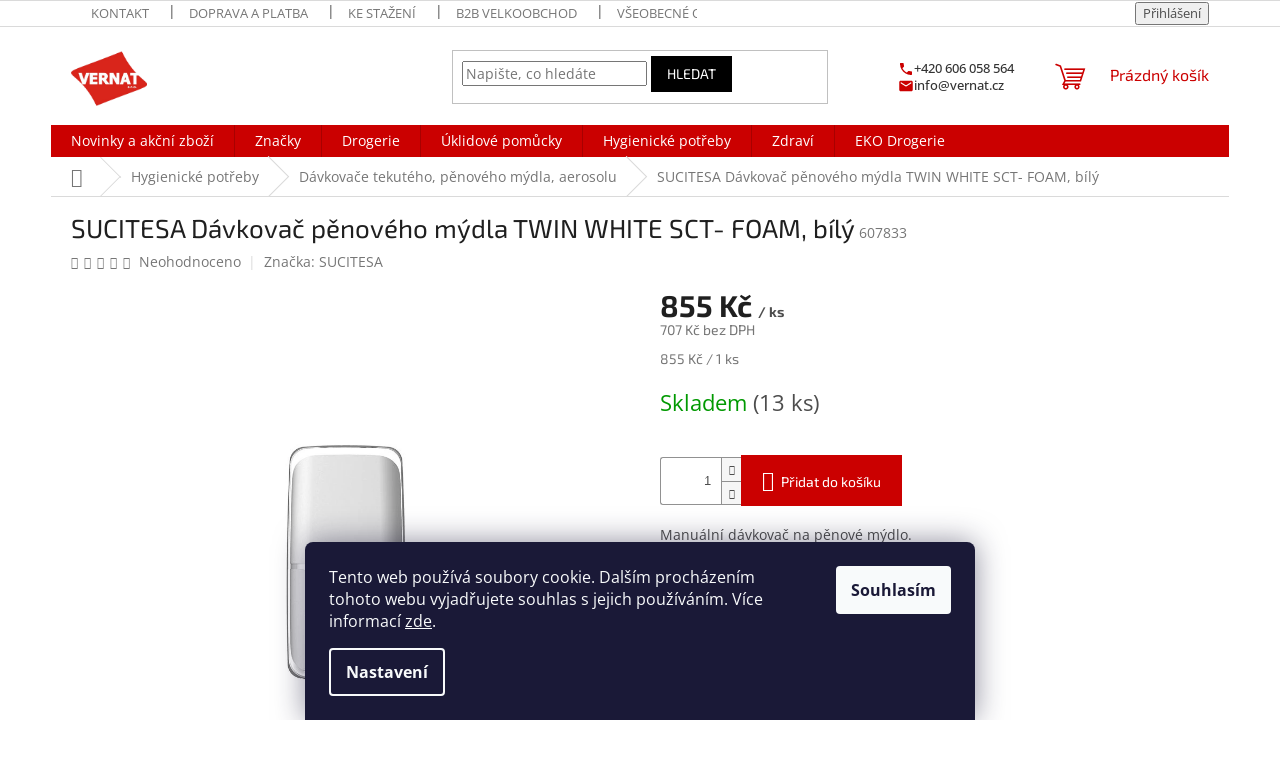

--- FILE ---
content_type: text/html; charset=utf-8
request_url: https://www.vernatshop.cz/davkovac-na-penove-mydlo-twin-white-sct-foam/
body_size: 32725
content:
<!doctype html><html lang="cs" dir="ltr" class="header-background-light external-fonts-loaded"><head><meta charset="utf-8" /><meta name="viewport" content="width=device-width,initial-scale=1" /><title>SUCITESA Dávkovač pěnového mýdla TWIN WHITE SCT- FOAM, bílý - VernatShop.cz</title><link rel="preconnect" href="https://cdn.myshoptet.com" /><link rel="dns-prefetch" href="https://cdn.myshoptet.com" /><link rel="preload" href="https://cdn.myshoptet.com/prj/dist/master/cms/libs/jquery/jquery-1.11.3.min.js" as="script" /><link href="https://cdn.myshoptet.com/prj/dist/master/cms/templates/frontend_templates/shared/css/font-face/open-sans.css" rel="stylesheet"><link href="https://cdn.myshoptet.com/prj/dist/master/cms/templates/frontend_templates/shared/css/font-face/exo-2.css" rel="stylesheet"><link href="https://cdn.myshoptet.com/prj/dist/master/shop/dist/font-shoptet-11.css.62c94c7785ff2cea73b2.css" rel="stylesheet"><script>
dataLayer = [];
dataLayer.push({'shoptet' : {
    "pageId": 781,
    "pageType": "productDetail",
    "currency": "CZK",
    "currencyInfo": {
        "decimalSeparator": ",",
        "exchangeRate": 1,
        "priceDecimalPlaces": 0,
        "symbol": "K\u010d",
        "symbolLeft": 0,
        "thousandSeparator": " "
    },
    "language": "cs",
    "projectId": 367568,
    "product": {
        "id": 3594,
        "guid": "1d587dca-2338-11ef-8c41-927f9d3c6941",
        "hasVariants": false,
        "codes": [
            {
                "code": 607833,
                "quantity": "13",
                "stocks": [
                    {
                        "id": "ext",
                        "quantity": "13"
                    }
                ]
            }
        ],
        "code": "607833",
        "name": "SUCITESA D\u00e1vkova\u010d p\u011bnov\u00e9ho m\u00fddla TWIN WHITE SCT- FOAM, b\u00edl\u00fd",
        "appendix": "",
        "weight": 0.45000000000000001,
        "manufacturer": "SUCITESA",
        "manufacturerGuid": "1EF5333818A2685EA71CDA0BA3DED3EE",
        "currentCategory": "Hygienick\u00e9 pot\u0159eby | D\u00e1vkova\u010de tekut\u00e9ho, p\u011bnov\u00e9ho m\u00fddla, aerosolu",
        "currentCategoryGuid": "a36f9060-c4d5-11ea-a6c2-b8ca3a6063f8",
        "defaultCategory": "Hygienick\u00e9 pot\u0159eby | D\u00e1vkova\u010de tekut\u00e9ho, p\u011bnov\u00e9ho m\u00fddla, aerosolu",
        "defaultCategoryGuid": "a36f9060-c4d5-11ea-a6c2-b8ca3a6063f8",
        "currency": "CZK",
        "priceWithVat": 855
    },
    "stocks": [
        {
            "id": "ext",
            "title": "Sklad",
            "isDeliveryPoint": 0,
            "visibleOnEshop": 1
        }
    ],
    "cartInfo": {
        "id": null,
        "freeShipping": false,
        "freeShippingFrom": 1500,
        "leftToFreeGift": {
            "formattedPrice": "500 K\u010d",
            "priceLeft": 500
        },
        "freeGift": false,
        "leftToFreeShipping": {
            "priceLeft": 1500,
            "dependOnRegion": 0,
            "formattedPrice": "1 500 K\u010d"
        },
        "discountCoupon": [],
        "getNoBillingShippingPrice": {
            "withoutVat": 0,
            "vat": 0,
            "withVat": 0
        },
        "cartItems": [],
        "taxMode": "ORDINARY"
    },
    "cart": [],
    "customer": {
        "priceRatio": 1,
        "priceListId": 1,
        "groupId": null,
        "registered": false,
        "mainAccount": false
    }
}});
dataLayer.push({'cookie_consent' : {
    "marketing": "denied",
    "analytics": "denied"
}});
document.addEventListener('DOMContentLoaded', function() {
    shoptet.consent.onAccept(function(agreements) {
        if (agreements.length == 0) {
            return;
        }
        dataLayer.push({
            'cookie_consent' : {
                'marketing' : (agreements.includes(shoptet.config.cookiesConsentOptPersonalisation)
                    ? 'granted' : 'denied'),
                'analytics': (agreements.includes(shoptet.config.cookiesConsentOptAnalytics)
                    ? 'granted' : 'denied')
            },
            'event': 'cookie_consent'
        });
    });
});
</script>

<!-- Google Tag Manager -->
<script>(function(w,d,s,l,i){w[l]=w[l]||[];w[l].push({'gtm.start':
new Date().getTime(),event:'gtm.js'});var f=d.getElementsByTagName(s)[0],
j=d.createElement(s),dl=l!='dataLayer'?'&l='+l:'';j.async=true;j.src=
'https://www.googletagmanager.com/gtm.js?id='+i+dl;f.parentNode.insertBefore(j,f);
})(window,document,'script','dataLayer','GTM-NSGKDD6Z');</script>
<!-- End Google Tag Manager -->

<meta property="og:type" content="website"><meta property="og:site_name" content="vernatshop.cz"><meta property="og:url" content="https://www.vernatshop.cz/davkovac-na-penove-mydlo-twin-white-sct-foam/"><meta property="og:title" content="SUCITESA Dávkovač pěnového mýdla TWIN WHITE SCT- FOAM, bílý - VernatShop.cz"><meta name="author" content="VernatShop.cz"><meta name="web_author" content="Shoptet.cz"><meta name="dcterms.rightsHolder" content="www.vernatshop.cz"><meta name="robots" content="index,follow"><meta property="og:image" content="https://cdn.myshoptet.com/usr/www.vernatshop.cz/user/shop/big/3594_davkovac-na-penove-mydlo-twin-white-sct-foam-vernatshop.jpg?6925677b"><meta property="og:description" content="Nabízíme široký sortiment pro běžný i profesionální úklid, hygienické vybavení jako zásobníky a dávkovače, včetně náplní. Vše pro úklid a hygienu prostor."><meta name="description" content="Nabízíme široký sortiment pro běžný i profesionální úklid, hygienické vybavení jako zásobníky a dávkovače, včetně náplní. Vše pro úklid a hygienu prostor."><meta name="google-site-verification" content="r6ydZHNuRHN7QJiVBW8SUNqiFnSutaI1-8TvdOvFqLs"><meta property="product:price:amount" content="855"><meta property="product:price:currency" content="CZK"><style>:root {--color-primary: #cb0000;--color-primary-h: 0;--color-primary-s: 100%;--color-primary-l: 40%;--color-primary-hover: #8abff3;--color-primary-hover-h: 210;--color-primary-hover-s: 81%;--color-primary-hover-l: 75%;--color-secondary: #8abff3;--color-secondary-h: 210;--color-secondary-s: 81%;--color-secondary-l: 75%;--color-secondary-hover: #cb0000;--color-secondary-hover-h: 0;--color-secondary-hover-s: 100%;--color-secondary-hover-l: 40%;--color-tertiary: #000000;--color-tertiary-h: 0;--color-tertiary-s: 0%;--color-tertiary-l: 0%;--color-tertiary-hover: #000000;--color-tertiary-hover-h: 0;--color-tertiary-hover-s: 0%;--color-tertiary-hover-l: 0%;--color-header-background: #ffffff;--template-font: "Open Sans";--template-headings-font: "Exo 2";--header-background-url: url("https://cdn.myshoptet.com/prj/dist/master/cms/img/header_backgrounds/04-blue.png");--cookies-notice-background: #1A1937;--cookies-notice-color: #F8FAFB;--cookies-notice-button-hover: #f5f5f5;--cookies-notice-link-hover: #27263f;--templates-update-management-preview-mode-content: "Náhled aktualizací šablony je aktivní pro váš prohlížeč."}</style>
    
    <link href="https://cdn.myshoptet.com/prj/dist/master/shop/dist/main-11.less.5a24dcbbdabfd189c152.css" rel="stylesheet" />
                <link href="https://cdn.myshoptet.com/prj/dist/master/shop/dist/mobile-header-v1-11.less.1ee105d41b5f713c21aa.css" rel="stylesheet" />
    
    <script>var shoptet = shoptet || {};</script>
    <script src="https://cdn.myshoptet.com/prj/dist/master/shop/dist/main-3g-header.js.05f199e7fd2450312de2.js"></script>
<!-- User include --><!-- api 473(125) html code header -->

                <style>
                    #order-billing-methods .radio-wrapper[data-guid="b0120d41-9b1f-11ed-90ab-b8ca3a6a5ac4"]:not(.cggooglepay), #order-billing-methods .radio-wrapper[data-guid="b02325aa-9b1f-11ed-90ab-b8ca3a6a5ac4"]:not(.cggooglepay), #order-billing-methods .radio-wrapper[data-guid="be096dcd-66d4-11eb-90ab-b8ca3a6a5ac4"]:not(.cgapplepay) {
                        display: none;
                    }
                </style>
                <script type="text/javascript">
                    document.addEventListener('DOMContentLoaded', function() {
                        if (getShoptetDataLayer('pageType') === 'billingAndShipping') {
                            
                try {
                    if (window.ApplePaySession && window.ApplePaySession.canMakePayments()) {
                        
                        if (document.querySelector('#order-billing-methods .radio-wrapper[data-guid="be096dcd-66d4-11eb-90ab-b8ca3a6a5ac4"]')) {
                            document.querySelector('#order-billing-methods .radio-wrapper[data-guid="be096dcd-66d4-11eb-90ab-b8ca3a6a5ac4"]').classList.add('cgapplepay');
                        }
                        
                    }
                } catch (err) {} 
            
                            
                const cgBaseCardPaymentMethod = {
                        type: 'CARD',
                        parameters: {
                            allowedAuthMethods: ["PAN_ONLY", "CRYPTOGRAM_3DS"],
                            allowedCardNetworks: [/*"AMEX", "DISCOVER", "INTERAC", "JCB",*/ "MASTERCARD", "VISA"]
                        }
                };
                
                function cgLoadScript(src, callback)
                {
                    var s,
                        r,
                        t;
                    r = false;
                    s = document.createElement('script');
                    s.type = 'text/javascript';
                    s.src = src;
                    s.onload = s.onreadystatechange = function() {
                        if ( !r && (!this.readyState || this.readyState == 'complete') )
                        {
                            r = true;
                            callback();
                        }
                    };
                    t = document.getElementsByTagName('script')[0];
                    t.parentNode.insertBefore(s, t);
                } 
                
                function cgGetGoogleIsReadyToPayRequest() {
                    return Object.assign(
                        {},
                        {
                            apiVersion: 2,
                            apiVersionMinor: 0
                        },
                        {
                            allowedPaymentMethods: [cgBaseCardPaymentMethod]
                        }
                    );
                }

                function onCgGooglePayLoaded() {
                    let paymentsClient = new google.payments.api.PaymentsClient({environment: 'PRODUCTION'});
                    paymentsClient.isReadyToPay(cgGetGoogleIsReadyToPayRequest()).then(function(response) {
                        if (response.result) {
                            
                        if (document.querySelector('#order-billing-methods .radio-wrapper[data-guid="b0120d41-9b1f-11ed-90ab-b8ca3a6a5ac4"]')) {
                            document.querySelector('#order-billing-methods .radio-wrapper[data-guid="b0120d41-9b1f-11ed-90ab-b8ca3a6a5ac4"]').classList.add('cggooglepay');
                        }
                        

                        if (document.querySelector('#order-billing-methods .radio-wrapper[data-guid="b02325aa-9b1f-11ed-90ab-b8ca3a6a5ac4"]')) {
                            document.querySelector('#order-billing-methods .radio-wrapper[data-guid="b02325aa-9b1f-11ed-90ab-b8ca3a6a5ac4"]').classList.add('cggooglepay');
                        }
                        	 	 	 	 	 
                        }
                    })
                    .catch(function(err) {});
                }
                
                cgLoadScript('https://pay.google.com/gp/p/js/pay.js', onCgGooglePayLoaded);
            
                        }
                    });
                </script> 
                
<!-- service 619(267) html code header -->
<link href="https://cdn.myshoptet.com/usr/fvstudio.myshoptet.com/user/documents/addons/cartupsell.min.css?24.11.1" rel="stylesheet">
<!-- service 1228(847) html code header -->
<link 
rel="stylesheet" 
href="https://cdn.myshoptet.com/usr/dmartini.myshoptet.com/user/documents/upload/dmartini/shop_rating/shop_rating.min.css?140"
data-author="Dominik Martini" 
data-author-web="dmartini.cz">
<!-- project html code header -->
<!-- Google tag (gtag.js) -->
<script async src="https://www.googletagmanager.com/gtag/js?id=G-S897FWSDVV"></script>
<script>
  window.dataLayer = window.dataLayer || [];
  function gtag(){dataLayer.push(arguments);}
  gtag('js', new Date());

  gtag('config', 'G-S897FWSDVV');
</script>
<link rel="stylesheet" href="/user/documents/upload/dmartini/vernatshop.cz.min.css?10">
<link rel="stylesheet" href="/user/documents/upload/systedo/quick-fixes.css?6">
<link rel="stylesheet" href="/user/documents/upload/systedo/top-kategorie.css?2">
<link rel="stylesheet" href="/user/documents/upload/systedo/header-contact.css?3">
<link rel="stylesheet" href="/user/documents/upload/systedo/color-unification.css?2">
<link rel="stylesheet" href="/user/documents/upload/systedo/product-carousel.css?6">

<style type="text/css">

.site-msg.information::after {background: yellow;}
.site-msg.information .text {padding: 7px 0; font-size: 100%; font-weight: bold; color: #000; xxtext-align: center;}
.site-msg .close::after, .site-msg .close::before {background: #000;}
  
  th, td {
  border-style: thin;
}

.news-wrapper .news-item {background:#f6f6f6; padding: 30px !important; margin-bottom: 40px !important; border: 1px solid #ddd !important;}

#dklabGarnetTop, #h1-welcome-nor {display:none;}

.bool-icon-single.bool-mnozstevni-sleva {display:block !important;}

.triclanky .clanek {line-height: 1.3em; XXXborder-radius: 8px; font-weight:bold; padding: 15px 10px; 
border: 1px solid #BABABA; border-left: 10px solid #cb0000; margin: 10px 0;}
.triclanky .clanek:hover {box-shadow: 0 0 20px #ddd;}
.triclanky .clanek a {min-height: 50px; display:block; width:100%; padding-left:40px;}

.triclanky .clanek a {display: flex; align-items: center; background:url(https://www.vernatshop.cz/user/documents/upload/vernat_cz/ic01.svg) left center no-repeat; background-size:33px !important;}
.triclanky .clanek:nth-child(2) a {background-image:url(https://www.vernatshop.cz/user/documents/upload/vernat_cz/ic02.svg);}
.triclanky .clanek:nth-child(3) a {background-image:url(https://www.vernatshop.cz/user/documents/upload/vernat_cz/ic03.svg);}
@media (min-width: 768px) {
.triclanky {display: flex;}
.triclanky .clanek {width:31.3%; display: flex; align-items: center; margin: 0 1%;}
}

.custom-footer__banner9 {float: right !important; margin-right: 60px;}
@media (max-width: 641px) {
.custom-footer__banner9 {float: inherit !important; margin-right: inherit;}
.custom-footer__banner10, .custom-footer__banner9 {float: left !important; margin-top: 25px !important;}
}


@media (min-width: 990px) {
.product .p-detail {min-height: 70px;}
.product:hover .p-detail {height: none;}
.product > .columns .shortDescription {display: block !important;}
.product:hover .shortDescription {display:block;    position:static !important;    top:inherit !important;    left:inherit !important;    width:99.5% !important;    min-width:inherit !important;    transition:inherit !important;    box-shadow:inherit !important;    padding:inherit !important;    margin: 0.625rem 0 !important;    font-size: 0.7rem !important;}
}

@media (max-width: 767px) {
#onlinePayments .topic {  text-align: left;}
#onlinePayments {    text-align: left;}
}
</style>

<meta name="facebook-domain-verification" content="f1gnq2b2e7w8inhte05t202axpq63n" />
<!-- /User include --><link rel="shortcut icon" href="/favicon.ico" type="image/x-icon" /><link rel="canonical" href="https://www.vernatshop.cz/davkovac-na-penove-mydlo-twin-white-sct-foam/" />    <!-- Global site tag (gtag.js) - Google Analytics -->
    <script async src="https://www.googletagmanager.com/gtag/js?id=17452005886"></script>
    <script>
        
        window.dataLayer = window.dataLayer || [];
        function gtag(){dataLayer.push(arguments);}
        

                    console.debug('default consent data');

            gtag('consent', 'default', {"ad_storage":"denied","analytics_storage":"denied","ad_user_data":"denied","ad_personalization":"denied","wait_for_update":500});
            dataLayer.push({
                'event': 'default_consent'
            });
        
        gtag('js', new Date());

        
                gtag('config', 'G-WF3TYB8KJP', {"groups":"GA4","send_page_view":false,"content_group":"productDetail","currency":"CZK","page_language":"cs"});
        
                gtag('config', 'AW-613417790', {"allow_enhanced_conversions":true});
        
                gtag('config', 'AW-17452005886', {"allow_enhanced_conversions":true});
        
        
        
        
                    gtag('event', 'page_view', {"send_to":"GA4","page_language":"cs","content_group":"productDetail","currency":"CZK"});
        
                gtag('set', 'currency', 'CZK');

        gtag('event', 'view_item', {
            "send_to": "UA",
            "items": [
                {
                    "id": "607833",
                    "name": "SUCITESA D\u00e1vkova\u010d p\u011bnov\u00e9ho m\u00fddla TWIN WHITE SCT- FOAM, b\u00edl\u00fd",
                    "category": "Hygienick\u00e9 pot\u0159eby \/ D\u00e1vkova\u010de tekut\u00e9ho, p\u011bnov\u00e9ho m\u00fddla, aerosolu",
                                        "brand": "SUCITESA",
                                                            "price": 707
                }
            ]
        });
        
        
        
        
        
                    gtag('event', 'view_item', {"send_to":"GA4","page_language":"cs","content_group":"productDetail","value":707,"currency":"CZK","items":[{"item_id":"607833","item_name":"SUCITESA D\u00e1vkova\u010d p\u011bnov\u00e9ho m\u00fddla TWIN WHITE SCT- FOAM, b\u00edl\u00fd","item_brand":"SUCITESA","item_category":"Hygienick\u00e9 pot\u0159eby","item_category2":"D\u00e1vkova\u010de tekut\u00e9ho, p\u011bnov\u00e9ho m\u00fddla, aerosolu","price":707,"quantity":1,"index":0}]});
        
        
        
        
        
        
        
        document.addEventListener('DOMContentLoaded', function() {
            if (typeof shoptet.tracking !== 'undefined') {
                for (var id in shoptet.tracking.bannersList) {
                    gtag('event', 'view_promotion', {
                        "send_to": "UA",
                        "promotions": [
                            {
                                "id": shoptet.tracking.bannersList[id].id,
                                "name": shoptet.tracking.bannersList[id].name,
                                "position": shoptet.tracking.bannersList[id].position
                            }
                        ]
                    });
                }
            }

            shoptet.consent.onAccept(function(agreements) {
                if (agreements.length !== 0) {
                    console.debug('gtag consent accept');
                    var gtagConsentPayload =  {
                        'ad_storage': agreements.includes(shoptet.config.cookiesConsentOptPersonalisation)
                            ? 'granted' : 'denied',
                        'analytics_storage': agreements.includes(shoptet.config.cookiesConsentOptAnalytics)
                            ? 'granted' : 'denied',
                                                                                                'ad_user_data': agreements.includes(shoptet.config.cookiesConsentOptPersonalisation)
                            ? 'granted' : 'denied',
                        'ad_personalization': agreements.includes(shoptet.config.cookiesConsentOptPersonalisation)
                            ? 'granted' : 'denied',
                        };
                    console.debug('update consent data', gtagConsentPayload);
                    gtag('consent', 'update', gtagConsentPayload);
                    dataLayer.push(
                        { 'event': 'update_consent' }
                    );
                }
            });
        });
    </script>
<script>
    (function(t, r, a, c, k, i, n, g) { t['ROIDataObject'] = k;
    t[k]=t[k]||function(){ (t[k].q=t[k].q||[]).push(arguments) },t[k].c=i;n=r.createElement(a),
    g=r.getElementsByTagName(a)[0];n.async=1;n.src=c;g.parentNode.insertBefore(n,g)
    })(window, document, 'script', '//www.heureka.cz/ocm/sdk.js?source=shoptet&version=2&page=product_detail', 'heureka', 'cz');

    heureka('set_user_consent', 0);
</script>
</head><body class="desktop id-781 in-davkovace-tekuteho-a-penoveho-mydla template-11 type-product type-detail one-column-body columns-mobile-2 columns-4 ums_forms_redesign--off ums_a11y_category_page--on ums_discussion_rating_forms--off ums_flags_display_unification--on ums_a11y_login--on mobile-header-version-1"><noscript>
    <style>
        #header {
            padding-top: 0;
            position: relative !important;
            top: 0;
        }
        .header-navigation {
            position: relative !important;
        }
        .overall-wrapper {
            margin: 0 !important;
        }
        body:not(.ready) {
            visibility: visible !important;
        }
    </style>
    <div class="no-javascript">
        <div class="no-javascript__title">Musíte změnit nastavení vašeho prohlížeče</div>
        <div class="no-javascript__text">Podívejte se na: <a href="https://www.google.com/support/bin/answer.py?answer=23852">Jak povolit JavaScript ve vašem prohlížeči</a>.</div>
        <div class="no-javascript__text">Pokud používáte software na blokování reklam, může být nutné povolit JavaScript z této stránky.</div>
        <div class="no-javascript__text">Děkujeme.</div>
    </div>
</noscript>

        <div id="fb-root"></div>
        <script>
            window.fbAsyncInit = function() {
                FB.init({
                    autoLogAppEvents : true,
                    xfbml            : true,
                    version          : 'v24.0'
                });
            };
        </script>
        <script async defer crossorigin="anonymous" src="https://connect.facebook.net/cs_CZ/sdk.js#xfbml=1&version=v24.0"></script>
<!-- Google Tag Manager (noscript) -->
<noscript><iframe src="https://www.googletagmanager.com/ns.html?id=GTM-NSGKDD6Z"
height="0" width="0" style="display:none;visibility:hidden"></iframe></noscript>
<!-- End Google Tag Manager (noscript) -->

    <div class="siteCookies siteCookies--bottom siteCookies--dark js-siteCookies" role="dialog" data-testid="cookiesPopup" data-nosnippet>
        <div class="siteCookies__form">
            <div class="siteCookies__content">
                <div class="siteCookies__text">
                    Tento web používá soubory cookie. Dalším procházením tohoto webu vyjadřujete souhlas s jejich používáním. Více informací <a href="http://www.vernatshop.cz/podminky-ochrany-osobnich-udaju/" target="\">zde</a>.
                </div>
                <p class="siteCookies__links">
                    <button class="siteCookies__link js-cookies-settings" aria-label="Nastavení cookies" data-testid="cookiesSettings">Nastavení</button>
                </p>
            </div>
            <div class="siteCookies__buttonWrap">
                                <button class="siteCookies__button js-cookiesConsentSubmit" value="all" aria-label="Přijmout cookies" data-testid="buttonCookiesAccept">Souhlasím</button>
            </div>
        </div>
        <script>
            document.addEventListener("DOMContentLoaded", () => {
                const siteCookies = document.querySelector('.js-siteCookies');
                document.addEventListener("scroll", shoptet.common.throttle(() => {
                    const st = document.documentElement.scrollTop;
                    if (st > 1) {
                        siteCookies.classList.add('siteCookies--scrolled');
                    } else {
                        siteCookies.classList.remove('siteCookies--scrolled');
                    }
                }, 100));
            });
        </script>
    </div>
<a href="#content" class="skip-link sr-only">Přejít na obsah</a><div class="overall-wrapper"><div class="user-action"><div class="container">
    <div class="user-action-in">
                    <div id="login" class="user-action-login popup-widget login-widget" role="dialog" aria-labelledby="loginHeading">
        <div class="popup-widget-inner">
                            <h2 id="loginHeading">Přihlášení k vašemu účtu</h2><div id="customerLogin"><form action="/action/Customer/Login/" method="post" id="formLoginIncluded" class="csrf-enabled formLogin" data-testid="formLogin"><input type="hidden" name="referer" value="" /><div class="form-group"><div class="input-wrapper email js-validated-element-wrapper no-label"><input type="email" name="email" class="form-control" autofocus placeholder="E-mailová adresa (např. jan@novak.cz)" data-testid="inputEmail" autocomplete="email" required /></div></div><div class="form-group"><div class="input-wrapper password js-validated-element-wrapper no-label"><input type="password" name="password" class="form-control" placeholder="Heslo" data-testid="inputPassword" autocomplete="current-password" required /><span class="no-display">Nemůžete vyplnit toto pole</span><input type="text" name="surname" value="" class="no-display" /></div></div><div class="form-group"><div class="login-wrapper"><button type="submit" class="btn btn-secondary btn-text btn-login" data-testid="buttonSubmit">Přihlásit se</button><div class="password-helper"><a href="/registrace/" data-testid="signup" rel="nofollow">Nová registrace</a><a href="/klient/zapomenute-heslo/" rel="nofollow">Zapomenuté heslo</a></div></div></div></form>
</div>                    </div>
    </div>

                            <div id="cart-widget" class="user-action-cart popup-widget cart-widget loader-wrapper" data-testid="popupCartWidget" role="dialog" aria-hidden="true">
    <div class="popup-widget-inner cart-widget-inner place-cart-here">
        <div class="loader-overlay">
            <div class="loader"></div>
        </div>
    </div>

    <div class="cart-widget-button">
        <a href="/kosik/" class="btn btn-conversion" id="continue-order-button" rel="nofollow" data-testid="buttonNextStep">Pokračovat do košíku</a>
    </div>
</div>
            </div>
</div>
</div><div class="top-navigation-bar" data-testid="topNavigationBar">

    <div class="container">

        <div class="top-navigation-contacts">
            <strong>Zákaznická podpora:</strong><a href="tel:+420606058564" class="project-phone" aria-label="Zavolat na +420606058564" data-testid="contactboxPhone"><span>+420 606 058 564</span></a><a href="mailto:info@vernat.cz" class="project-email" data-testid="contactboxEmail"><span>info@vernat.cz</span></a>        </div>

                            <div class="top-navigation-menu">
                <div class="top-navigation-menu-trigger"></div>
                <ul class="top-navigation-bar-menu">
                                            <li class="top-navigation-menu-item-29">
                            <a href="/kontakt/">Kontakt</a>
                        </li>
                                            <li class="top-navigation-menu-item-751">
                            <a href="/doprava-a-platba/">Doprava a platba</a>
                        </li>
                                            <li class="top-navigation-menu-item-990">
                            <a href="/ke-stazeni/">Ke stažení</a>
                        </li>
                                            <li class="top-navigation-menu-item-804">
                            <a href="/velkoobchodni-spoluprace/">B2B velkoobchod</a>
                        </li>
                                            <li class="top-navigation-menu-item-39">
                            <a href="/obchodni-podminky/">Všeobecné obchodní podmínky</a>
                        </li>
                                            <li class="top-navigation-menu-item-691">
                            <a href="/podminky-ochrany-osobnich-udaju/">Podmínky ochrany osobních údajů </a>
                        </li>
                                            <li class="top-navigation-menu-item-1044">
                            <a href="/podminky-reklamace/">Podmínky reklamace</a>
                        </li>
                                    </ul>
                <ul class="top-navigation-bar-menu-helper"></ul>
            </div>
        
        <div class="top-navigation-tools">
            <div class="responsive-tools">
                <a href="#" class="toggle-window" data-target="search" aria-label="Hledat" data-testid="linkSearchIcon"></a>
                                                            <a href="#" class="toggle-window" data-target="login"></a>
                                                    <a href="#" class="toggle-window" data-target="navigation" aria-label="Menu" data-testid="hamburgerMenu"></a>
            </div>
                        <button class="top-nav-button top-nav-button-login toggle-window" type="button" data-target="login" aria-haspopup="dialog" aria-controls="login" aria-expanded="false" data-testid="signin"><span>Přihlášení</span></button>        </div>

    </div>

</div>
<header id="header"><div class="container navigation-wrapper">
    <div class="header-top">
        <div class="site-name-wrapper">
            <div class="site-name"><a href="/" data-testid="linkWebsiteLogo"><img src="https://cdn.myshoptet.com/usr/www.vernatshop.cz/user/logos/vernat_logo.png" alt="VernatShop.cz" fetchpriority="low" /></a></div>        </div>
        <div class="search" itemscope itemtype="https://schema.org/WebSite">
            <meta itemprop="headline" content="Dávkovače tekutého, pěnového mýdla, aerosolu"/><meta itemprop="url" content="https://www.vernatshop.cz"/><meta itemprop="text" content="Nabízíme široký sortiment pro běžný i profesionální úklid, hygienické vybavení jako zásobníky a dávkovače, včetně náplní. Vše pro úklid a hygienu prostor."/>            <form action="/action/ProductSearch/prepareString/" method="post"
    id="formSearchForm" class="search-form compact-form js-search-main"
    itemprop="potentialAction" itemscope itemtype="https://schema.org/SearchAction" data-testid="searchForm">
    <fieldset>
        <meta itemprop="target"
            content="https://www.vernatshop.cz/vyhledavani/?string={string}"/>
        <input type="hidden" name="language" value="cs"/>
        
            
<input
    type="search"
    name="string"
        class="query-input form-control search-input js-search-input"
    placeholder="Napište, co hledáte"
    autocomplete="off"
    required
    itemprop="query-input"
    aria-label="Vyhledávání"
    data-testid="searchInput"
>
            <button type="submit" class="btn btn-default" data-testid="searchBtn">Hledat</button>
        
    </fieldset>
</form>
        </div>
        <div class="navigation-buttons">
                
    <a href="/kosik/" class="btn btn-icon toggle-window cart-count" data-target="cart" data-hover="true" data-redirect="true" data-testid="headerCart" rel="nofollow" aria-haspopup="dialog" aria-expanded="false" aria-controls="cart-widget">
        
                <span class="sr-only">Nákupní košík</span>
        
            <span class="cart-price visible-lg-inline-block" data-testid="headerCartPrice">
                                    Prázdný košík                            </span>
        
    
            </a>
        </div>
    </div>
    <nav id="navigation" aria-label="Hlavní menu" data-collapsible="true"><div class="navigation-in menu"><ul class="menu-level-1" role="menubar" data-testid="headerMenuItems"><li class="menu-item-798" role="none"><a href="/novinky-a-akcni-zbozi/" data-testid="headerMenuItem" role="menuitem" aria-expanded="false"><b>Novinky a akční zboží</b></a></li>
<li class="menu-item-1002 ext" role="none"><a href="/znacky/" data-testid="headerMenuItem" role="menuitem" aria-haspopup="true" aria-expanded="false"><b>Značky</b><span class="submenu-arrow"></span></a><ul class="menu-level-2" aria-label="Značky" tabindex="-1" role="menu"><li class="menu-item-1400 has-third-level" role="none"><a href="/sucitesa/" class="menu-image" data-testid="headerMenuItem" tabindex="-1" aria-hidden="true"><img src="data:image/svg+xml,%3Csvg%20width%3D%22140%22%20height%3D%22100%22%20xmlns%3D%22http%3A%2F%2Fwww.w3.org%2F2000%2Fsvg%22%3E%3C%2Fsvg%3E" alt="" aria-hidden="true" width="140" height="100"  data-src="https://cdn.myshoptet.com/usr/www.vernatshop.cz/user/categories/thumb/sucitesa-logo.png" fetchpriority="low" /></a><div><a href="/sucitesa/" data-testid="headerMenuItem" role="menuitem"><span>SUCITESA</span></a>
                                                    <ul class="menu-level-3" role="menu">
                                                                    <li class="menu-item-1424" role="none">
                                        <a href="/sady-koncentratu/" data-testid="headerMenuItem" role="menuitem">
                                            Sady koncentrátů</a>,                                    </li>
                                                                    <li class="menu-item-1628" role="none">
                                        <a href="/sucitesa-akcni_sady/" data-testid="headerMenuItem" role="menuitem">
                                            Akční sady</a>                                    </li>
                                                            </ul>
                        </div></li><li class="menu-item-1005" role="none"><a href="/sanit-all/" class="menu-image" data-testid="headerMenuItem" tabindex="-1" aria-hidden="true"><img src="data:image/svg+xml,%3Csvg%20width%3D%22140%22%20height%3D%22100%22%20xmlns%3D%22http%3A%2F%2Fwww.w3.org%2F2000%2Fsvg%22%3E%3C%2Fsvg%3E" alt="" aria-hidden="true" width="140" height="100"  data-src="https://cdn.myshoptet.com/usr/www.vernatshop.cz/user/categories/thumb/znacka_sanit_all_2021.jpg" fetchpriority="low" /></a><div><a href="/sanit-all/" data-testid="headerMenuItem" role="menuitem"><span>SANIT all</span></a>
                        </div></li><li class="menu-item-1011 has-third-level" role="none"><a href="/sidolux/" class="menu-image" data-testid="headerMenuItem" tabindex="-1" aria-hidden="true"><img src="data:image/svg+xml,%3Csvg%20width%3D%22140%22%20height%3D%22100%22%20xmlns%3D%22http%3A%2F%2Fwww.w3.org%2F2000%2Fsvg%22%3E%3C%2Fsvg%3E" alt="" aria-hidden="true" width="140" height="100"  data-src="https://cdn.myshoptet.com/usr/www.vernatshop.cz/user/categories/thumb/sidolux_logo.png" fetchpriority="low" /></a><div><a href="/sidolux/" data-testid="headerMenuItem" role="menuitem"><span>SIDOLUX</span></a>
                                                    <ul class="menu-level-3" role="menu">
                                                                    <li class="menu-item-1781" role="none">
                                        <a href="/na-podlahy/" data-testid="headerMenuItem" role="menuitem">
                                            Na podlahy</a>,                                    </li>
                                                                    <li class="menu-item-1814" role="none">
                                        <a href="/na-okna/" data-testid="headerMenuItem" role="menuitem">
                                            Na okna</a>,                                    </li>
                                                                    <li class="menu-item-1817" role="none">
                                        <a href="/do-koupelny/" data-testid="headerMenuItem" role="menuitem">
                                            Do koupelny</a>,                                    </li>
                                                                    <li class="menu-item-1820" role="none">
                                        <a href="/do-kuchyne/" data-testid="headerMenuItem" role="menuitem">
                                            Do kuchyně</a>,                                    </li>
                                                                    <li class="menu-item-1823" role="none">
                                        <a href="/na-nabytek-2/" data-testid="headerMenuItem" role="menuitem">
                                            Na nábytek</a>,                                    </li>
                                                                    <li class="menu-item-1826" role="none">
                                        <a href="/specialni/" data-testid="headerMenuItem" role="menuitem">
                                            Speciální</a>                                    </li>
                                                            </ul>
                        </div></li><li class="menu-item-1017" role="none"><a href="/profibasic/" class="menu-image" data-testid="headerMenuItem" tabindex="-1" aria-hidden="true"><img src="data:image/svg+xml,%3Csvg%20width%3D%22140%22%20height%3D%22100%22%20xmlns%3D%22http%3A%2F%2Fwww.w3.org%2F2000%2Fsvg%22%3E%3C%2Fsvg%3E" alt="" aria-hidden="true" width="140" height="100"  data-src="https://cdn.myshoptet.com/usr/www.vernatshop.cz/user/categories/thumb/prof-basic.jpg" fetchpriority="low" /></a><div><a href="/profibasic/" data-testid="headerMenuItem" role="menuitem"><span>PROFIBASIC</span></a>
                        </div></li><li class="menu-item-1008" role="none"><a href="/profimax/" class="menu-image" data-testid="headerMenuItem" tabindex="-1" aria-hidden="true"><img src="data:image/svg+xml,%3Csvg%20width%3D%22140%22%20height%3D%22100%22%20xmlns%3D%22http%3A%2F%2Fwww.w3.org%2F2000%2Fsvg%22%3E%3C%2Fsvg%3E" alt="" aria-hidden="true" width="140" height="100"  data-src="https://cdn.myshoptet.com/usr/www.vernatshop.cz/user/categories/thumb/profimax.jpg" fetchpriority="low" /></a><div><a href="/profimax/" data-testid="headerMenuItem" role="menuitem"><span>PROFIMAX</span></a>
                        </div></li><li class="menu-item-1053" role="none"><a href="/mercator/" class="menu-image" data-testid="headerMenuItem" tabindex="-1" aria-hidden="true"><img src="data:image/svg+xml,%3Csvg%20width%3D%22140%22%20height%3D%22100%22%20xmlns%3D%22http%3A%2F%2Fwww.w3.org%2F2000%2Fsvg%22%3E%3C%2Fsvg%3E" alt="" aria-hidden="true" width="140" height="100"  data-src="https://cdn.myshoptet.com/usr/www.vernatshop.cz/user/categories/thumb/mercator_logo.png" fetchpriority="low" /></a><div><a href="/mercator/" data-testid="headerMenuItem" role="menuitem"><span>Mercator</span></a>
                        </div></li><li class="menu-item-1808" role="none"><a href="/ariel-2/" class="menu-image" data-testid="headerMenuItem" tabindex="-1" aria-hidden="true"><img src="data:image/svg+xml,%3Csvg%20width%3D%22140%22%20height%3D%22100%22%20xmlns%3D%22http%3A%2F%2Fwww.w3.org%2F2000%2Fsvg%22%3E%3C%2Fsvg%3E" alt="" aria-hidden="true" width="140" height="100"  data-src="https://cdn.myshoptet.com/usr/www.vernatshop.cz/user/categories/thumb/ariel-logo.png" fetchpriority="low" /></a><div><a href="/ariel-2/" data-testid="headerMenuItem" role="menuitem"><span>ARIEL</span></a>
                        </div></li><li class="menu-item-1811" role="none"><a href="/jar/" class="menu-image" data-testid="headerMenuItem" tabindex="-1" aria-hidden="true"><img src="data:image/svg+xml,%3Csvg%20width%3D%22140%22%20height%3D%22100%22%20xmlns%3D%22http%3A%2F%2Fwww.w3.org%2F2000%2Fsvg%22%3E%3C%2Fsvg%3E" alt="" aria-hidden="true" width="140" height="100"  data-src="https://cdn.myshoptet.com/usr/www.vernatshop.cz/user/categories/thumb/jar_professional_logo_new_0.png" fetchpriority="low" /></a><div><a href="/jar/" data-testid="headerMenuItem" role="menuitem"><span>JAR</span></a>
                        </div></li></ul></li>
<li class="menu-item-700 ext" role="none"><a href="/uklidove-a-cistici-prostredky/" data-testid="headerMenuItem" role="menuitem" aria-haspopup="true" aria-expanded="false"><b>Drogerie</b><span class="submenu-arrow"></span></a><ul class="menu-level-2" aria-label="Drogerie" tabindex="-1" role="menu"><li class="menu-item-1227 has-third-level" role="none"><a href="/cistici-prostredky/" class="menu-image" data-testid="headerMenuItem" tabindex="-1" aria-hidden="true"><img src="data:image/svg+xml,%3Csvg%20width%3D%22140%22%20height%3D%22100%22%20xmlns%3D%22http%3A%2F%2Fwww.w3.org%2F2000%2Fsvg%22%3E%3C%2Fsvg%3E" alt="" aria-hidden="true" width="140" height="100"  data-src="https://cdn.myshoptet.com/usr/www.vernatshop.cz/user/categories/thumb/drogerie___ist__c___prost__edky_vernatshop.jpg" fetchpriority="low" /></a><div><a href="/cistici-prostredky/" data-testid="headerMenuItem" role="menuitem"><span>Čistící prostředky</span></a>
                                                    <ul class="menu-level-3" role="menu">
                                                                    <li class="menu-item-727" role="none">
                                        <a href="/lestenky--skla/" data-testid="headerMenuItem" role="menuitem">
                                            Prostředky na okna</a>,                                    </li>
                                                                    <li class="menu-item-721" role="none">
                                        <a href="/prostredky-na-podlahu/" data-testid="headerMenuItem" role="menuitem">
                                            Prostředky na podlahu, koberce</a>,                                    </li>
                                                                    <li class="menu-item-1230" role="none">
                                        <a href="/univerzalni/" data-testid="headerMenuItem" role="menuitem">
                                            Speciální čističe</a>,                                    </li>
                                                                    <li class="menu-item-1242" role="none">
                                        <a href="/pripravky-do-kuchyne/" data-testid="headerMenuItem" role="menuitem">
                                            Přípravky do kuchyně</a>,                                    </li>
                                                                    <li class="menu-item-1245" role="none">
                                        <a href="/pripravky-na-toaletu/" data-testid="headerMenuItem" role="menuitem">
                                            Přípravky na toaletu</a>,                                    </li>
                                                                    <li class="menu-item-1248" role="none">
                                        <a href="/pripravky-do-koupelny/" data-testid="headerMenuItem" role="menuitem">
                                            Přípravky do koupelny</a>,                                    </li>
                                                                    <li class="menu-item-1320" role="none">
                                        <a href="/na-nabytek/" data-testid="headerMenuItem" role="menuitem">
                                            Na nábytek</a>,                                    </li>
                                                                    <li class="menu-item-1436" role="none">
                                        <a href="/univerzalni-cistice/" data-testid="headerMenuItem" role="menuitem">
                                            Univerzální čističe</a>                                    </li>
                                                            </ul>
                        </div></li><li class="menu-item-1162 has-third-level" role="none"><a href="/eko-cistici-prostredky/" class="menu-image" data-testid="headerMenuItem" tabindex="-1" aria-hidden="true"><img src="data:image/svg+xml,%3Csvg%20width%3D%22140%22%20height%3D%22100%22%20xmlns%3D%22http%3A%2F%2Fwww.w3.org%2F2000%2Fsvg%22%3E%3C%2Fsvg%3E" alt="" aria-hidden="true" width="140" height="100"  data-src="https://cdn.myshoptet.com/usr/www.vernatshop.cz/user/categories/thumb/drogerie_eko___istici_prost__edky__vernatshop.jpg" fetchpriority="low" /></a><div><a href="/eko-cistici-prostredky/" data-testid="headerMenuItem" role="menuitem"><span>EKO Drogerie</span></a>
                                                    <ul class="menu-level-3" role="menu">
                                                                    <li class="menu-item-1362" role="none">
                                        <a href="/eko-cistici-prostredky-2/" data-testid="headerMenuItem" role="menuitem">
                                            EKO čistící prostředky</a>,                                    </li>
                                                                    <li class="menu-item-1368" role="none">
                                        <a href="/eko-pripravky-na-nadobi/" data-testid="headerMenuItem" role="menuitem">
                                            EKO přípravky na nádobí</a>,                                    </li>
                                                                    <li class="menu-item-1371" role="none">
                                        <a href="/eko-hygienicke-potreby/" data-testid="headerMenuItem" role="menuitem">
                                            EKO hygienické potřeby</a>                                    </li>
                                                            </ul>
                        </div></li><li class="menu-item-1206 has-third-level" role="none"><a href="/praci-prostredky/" class="menu-image" data-testid="headerMenuItem" tabindex="-1" aria-hidden="true"><img src="data:image/svg+xml,%3Csvg%20width%3D%22140%22%20height%3D%22100%22%20xmlns%3D%22http%3A%2F%2Fwww.w3.org%2F2000%2Fsvg%22%3E%3C%2Fsvg%3E" alt="" aria-hidden="true" width="140" height="100"  data-src="https://cdn.myshoptet.com/usr/www.vernatshop.cz/user/categories/thumb/kategorie_drogerie_vernatshop___ist__c___prost__edky-1.png" fetchpriority="low" /></a><div><a href="/praci-prostredky/" data-testid="headerMenuItem" role="menuitem"><span>Prací prostředky</span></a>
                                                    <ul class="menu-level-3" role="menu">
                                                                    <li class="menu-item-1215" role="none">
                                        <a href="/gely/" data-testid="headerMenuItem" role="menuitem">
                                            Gely</a>,                                    </li>
                                                                    <li class="menu-item-1218" role="none">
                                        <a href="/prasky/" data-testid="headerMenuItem" role="menuitem">
                                            Prášky</a>,                                    </li>
                                                                    <li class="menu-item-1221" role="none">
                                        <a href="/kapsle-a-tablety/" data-testid="headerMenuItem" role="menuitem">
                                            kapsle a tablety</a>,                                    </li>
                                                                    <li class="menu-item-1338" role="none">
                                        <a href="/avivaze/" data-testid="headerMenuItem" role="menuitem">
                                            Aviváže</a>                                    </li>
                                                            </ul>
                        </div></li><li class="menu-item-712 has-third-level" role="none"><a href="/antibakterialni-a-dezinfekcni-prostredky/" class="menu-image" data-testid="headerMenuItem" tabindex="-1" aria-hidden="true"><img src="data:image/svg+xml,%3Csvg%20width%3D%22140%22%20height%3D%22100%22%20xmlns%3D%22http%3A%2F%2Fwww.w3.org%2F2000%2Fsvg%22%3E%3C%2Fsvg%3E" alt="" aria-hidden="true" width="140" height="100"  data-src="https://cdn.myshoptet.com/usr/www.vernatshop.cz/user/categories/thumb/drogerie___ist__c___prost__edky_antibakteri__ln___a_dezinfek__n___prost__edky.png" fetchpriority="low" /></a><div><a href="/antibakterialni-a-dezinfekcni-prostredky/" data-testid="headerMenuItem" role="menuitem"><span>Antibakteriální a dezinfekční prostředky</span></a>
                                                    <ul class="menu-level-3" role="menu">
                                                                    <li class="menu-item-715" role="none">
                                        <a href="/dezinfekce-ploch-a-povrchu/" data-testid="headerMenuItem" role="menuitem">
                                            Dezinfekce ploch a povrchů</a>,                                    </li>
                                                                    <li class="menu-item-748" role="none">
                                        <a href="/dezinfekce-rukou/" data-testid="headerMenuItem" role="menuitem">
                                            Dezinfekce na ruce</a>                                    </li>
                                                            </ul>
                        </div></li><li class="menu-item-1377" role="none"><a href="/specialni-cistice/" class="menu-image" data-testid="headerMenuItem" tabindex="-1" aria-hidden="true"><img src="data:image/svg+xml,%3Csvg%20width%3D%22140%22%20height%3D%22100%22%20xmlns%3D%22http%3A%2F%2Fwww.w3.org%2F2000%2Fsvg%22%3E%3C%2Fsvg%3E" alt="" aria-hidden="true" width="140" height="100"  data-src="https://cdn.myshoptet.com/usr/www.vernatshop.cz/user/categories/thumb/drogerie___ist__c___prost__edky_speci__ln___p____pravky.png" fetchpriority="low" /></a><div><a href="/specialni-cistice/" data-testid="headerMenuItem" role="menuitem"><span>Speciální čističe</span></a>
                        </div></li></ul></li>
<li class="menu-item-730 ext" role="none"><a href="/uklidove-pomucky-a-nastroje/" data-testid="headerMenuItem" role="menuitem" aria-haspopup="true" aria-expanded="false"><b>Úklidové pomůcky</b><span class="submenu-arrow"></span></a><ul class="menu-level-2" aria-label="Úklidové pomůcky" tabindex="-1" role="menu"><li class="menu-item-757 has-third-level" role="none"><a href="/pytle-a-sacky-na-odpad/" class="menu-image" data-testid="headerMenuItem" tabindex="-1" aria-hidden="true"><img src="data:image/svg+xml,%3Csvg%20width%3D%22140%22%20height%3D%22100%22%20xmlns%3D%22http%3A%2F%2Fwww.w3.org%2F2000%2Fsvg%22%3E%3C%2Fsvg%3E" alt="" aria-hidden="true" width="140" height="100"  data-src="https://cdn.myshoptet.com/usr/www.vernatshop.cz/user/categories/thumb/__klidov___pom__cky_s____ky_pytle-1.png" fetchpriority="low" /></a><div><a href="/pytle-a-sacky-na-odpad/" data-testid="headerMenuItem" role="menuitem"><span>Sáčky na odpad</span></a>
                                                    <ul class="menu-level-3" role="menu">
                                                                    <li class="menu-item-760" role="none">
                                        <a href="/pytle-na-odpad/" data-testid="headerMenuItem" role="menuitem">
                                            Pytle na odpad</a>,                                    </li>
                                                                    <li class="menu-item-778" role="none">
                                        <a href="/sacky-do-odpadkovych-kosu/" data-testid="headerMenuItem" role="menuitem">
                                            Sáčky do odpadkových košů</a>                                    </li>
                                                            </ul>
                        </div></li><li class="menu-item-733" role="none"><a href="/smetaky--lopatky--nasady--kartace/" class="menu-image" data-testid="headerMenuItem" tabindex="-1" aria-hidden="true"><img src="data:image/svg+xml,%3Csvg%20width%3D%22140%22%20height%3D%22100%22%20xmlns%3D%22http%3A%2F%2Fwww.w3.org%2F2000%2Fsvg%22%3E%3C%2Fsvg%3E" alt="" aria-hidden="true" width="140" height="100"  data-src="https://cdn.myshoptet.com/usr/www.vernatshop.cz/user/categories/thumb/__klidov___pom__cky_smet__ky_lopatky.png" fetchpriority="low" /></a><div><a href="/smetaky--lopatky--nasady--kartace/" data-testid="headerMenuItem" role="menuitem"><span>Smetáky, lopatky, násady, kartáče, mop, mop sety</span></a>
                        </div></li><li class="menu-item-736" role="none"><a href="/hadry--uterky--oprasovace--prachovky/" class="menu-image" data-testid="headerMenuItem" tabindex="-1" aria-hidden="true"><img src="data:image/svg+xml,%3Csvg%20width%3D%22140%22%20height%3D%22100%22%20xmlns%3D%22http%3A%2F%2Fwww.w3.org%2F2000%2Fsvg%22%3E%3C%2Fsvg%3E" alt="" aria-hidden="true" width="140" height="100"  data-src="https://cdn.myshoptet.com/usr/www.vernatshop.cz/user/categories/thumb/__klidov___pom__cky_hadry_prachovky.png" fetchpriority="low" /></a><div><a href="/hadry--uterky--oprasovace--prachovky/" data-testid="headerMenuItem" role="menuitem"><span>Hadry, utěrky, oprašovače, prachovky</span></a>
                        </div></li><li class="menu-item-739" role="none"><a href="/houbicky--houby-a-dratenky-na-nadobi/" class="menu-image" data-testid="headerMenuItem" tabindex="-1" aria-hidden="true"><img src="data:image/svg+xml,%3Csvg%20width%3D%22140%22%20height%3D%22100%22%20xmlns%3D%22http%3A%2F%2Fwww.w3.org%2F2000%2Fsvg%22%3E%3C%2Fsvg%3E" alt="" aria-hidden="true" width="140" height="100"  data-src="https://cdn.myshoptet.com/usr/www.vernatshop.cz/user/categories/thumb/__klidov___pom__cky_houbi__ky_na_n__dob__.png" fetchpriority="low" /></a><div><a href="/houbicky--houby-a-dratenky-na-nadobi/" data-testid="headerMenuItem" role="menuitem"><span>Houbičky, houby a drátěnky na nádobí</span></a>
                        </div></li><li class="menu-item-742" role="none"><a href="/uklidove-a-pracovni-rukavice/" class="menu-image" data-testid="headerMenuItem" tabindex="-1" aria-hidden="true"><img src="data:image/svg+xml,%3Csvg%20width%3D%22140%22%20height%3D%22100%22%20xmlns%3D%22http%3A%2F%2Fwww.w3.org%2F2000%2Fsvg%22%3E%3C%2Fsvg%3E" alt="" aria-hidden="true" width="140" height="100"  data-src="https://cdn.myshoptet.com/usr/www.vernatshop.cz/user/categories/thumb/__klidov___pom__cky_pracovn___rukavice.png" fetchpriority="low" /></a><div><a href="/uklidove-a-pracovni-rukavice/" data-testid="headerMenuItem" role="menuitem"><span>Úklidové a pracovní rukavice</span></a>
                        </div></li><li class="menu-item-1101" role="none"><a href="/aplikacni-pomucky--lahve/" class="menu-image" data-testid="headerMenuItem" tabindex="-1" aria-hidden="true"><img src="data:image/svg+xml,%3Csvg%20width%3D%22140%22%20height%3D%22100%22%20xmlns%3D%22http%3A%2F%2Fwww.w3.org%2F2000%2Fsvg%22%3E%3C%2Fsvg%3E" alt="" aria-hidden="true" width="140" height="100"  data-src="https://cdn.myshoptet.com/usr/www.vernatshop.cz/user/categories/thumb/__klidov___pom__cky_aplika__n___l__hve_.png" fetchpriority="low" /></a><div><a href="/aplikacni-pomucky--lahve/" data-testid="headerMenuItem" role="menuitem"><span>Aplikační pomůcky, láhve</span></a>
                        </div></li></ul></li>
<li class="menu-item-763 ext" role="none"><a href="/hygienicky-program--zasobniky-a-davkovace/" data-testid="headerMenuItem" role="menuitem" aria-haspopup="true" aria-expanded="false"><b>Hygienické potřeby</b><span class="submenu-arrow"></span></a><ul class="menu-level-2" aria-label="Hygienické potřeby" tabindex="-1" role="menu"><li class="menu-item-769" role="none"><a href="/papirove-rucniky/" class="menu-image" data-testid="headerMenuItem" tabindex="-1" aria-hidden="true"><img src="data:image/svg+xml,%3Csvg%20width%3D%22140%22%20height%3D%22100%22%20xmlns%3D%22http%3A%2F%2Fwww.w3.org%2F2000%2Fsvg%22%3E%3C%2Fsvg%3E" alt="" aria-hidden="true" width="140" height="100"  data-src="https://cdn.myshoptet.com/usr/www.vernatshop.cz/user/categories/thumb/hygienick___pot__eby_pap__rov___ru__n__ky.png" fetchpriority="low" /></a><div><a href="/papirove-rucniky/" data-testid="headerMenuItem" role="menuitem"><span>Papírové ručníky</span></a>
                        </div></li><li class="menu-item-772" role="none"><a href="/toaletni-papir/" class="menu-image" data-testid="headerMenuItem" tabindex="-1" aria-hidden="true"><img src="data:image/svg+xml,%3Csvg%20width%3D%22140%22%20height%3D%22100%22%20xmlns%3D%22http%3A%2F%2Fwww.w3.org%2F2000%2Fsvg%22%3E%3C%2Fsvg%3E" alt="" aria-hidden="true" width="140" height="100"  data-src="https://cdn.myshoptet.com/usr/www.vernatshop.cz/user/categories/thumb/hygienick___pot__eby_toaletn___pap__r.png" fetchpriority="low" /></a><div><a href="/toaletni-papir/" data-testid="headerMenuItem" role="menuitem"><span>Toaletní papír</span></a>
                        </div></li><li class="menu-item-775" role="none"><a href="/papirove-kapesnicky-a-ubrousky/" class="menu-image" data-testid="headerMenuItem" tabindex="-1" aria-hidden="true"><img src="data:image/svg+xml,%3Csvg%20width%3D%22140%22%20height%3D%22100%22%20xmlns%3D%22http%3A%2F%2Fwww.w3.org%2F2000%2Fsvg%22%3E%3C%2Fsvg%3E" alt="" aria-hidden="true" width="140" height="100"  data-src="https://cdn.myshoptet.com/usr/www.vernatshop.cz/user/categories/thumb/hygienick___pot__eby_pap__rov___kapesn____ky.png" fetchpriority="low" /></a><div><a href="/papirove-kapesnicky-a-ubrousky/" data-testid="headerMenuItem" role="menuitem"><span>Papírové kapesníčky a ubrousky</span></a>
                        </div></li><li class="menu-item-781 active" role="none"><a href="/davkovace-tekuteho-a-penoveho-mydla/" class="menu-image" data-testid="headerMenuItem" tabindex="-1" aria-hidden="true"><img src="data:image/svg+xml,%3Csvg%20width%3D%22140%22%20height%3D%22100%22%20xmlns%3D%22http%3A%2F%2Fwww.w3.org%2F2000%2Fsvg%22%3E%3C%2Fsvg%3E" alt="" aria-hidden="true" width="140" height="100"  data-src="https://cdn.myshoptet.com/usr/www.vernatshop.cz/user/categories/thumb/hygienick___pom__cky_d__vkova__e.png" fetchpriority="low" /></a><div><a href="/davkovace-tekuteho-a-penoveho-mydla/" data-testid="headerMenuItem" role="menuitem"><span>Dávkovače tekutého, pěnového mýdla, aerosolu</span></a>
                        </div></li><li class="menu-item-784" role="none"><a href="/zasobniky-papiru/" class="menu-image" data-testid="headerMenuItem" tabindex="-1" aria-hidden="true"><img src="data:image/svg+xml,%3Csvg%20width%3D%22140%22%20height%3D%22100%22%20xmlns%3D%22http%3A%2F%2Fwww.w3.org%2F2000%2Fsvg%22%3E%3C%2Fsvg%3E" alt="" aria-hidden="true" width="140" height="100"  data-src="https://cdn.myshoptet.com/usr/www.vernatshop.cz/user/categories/thumb/hygienick___pom__cky_z__sobn__ky.png" fetchpriority="low" /></a><div><a href="/zasobniky-papiru/" data-testid="headerMenuItem" role="menuitem"><span>Zásobníky papíru/ručníku</span></a>
                        </div></li></ul></li>
<li class="menu-item-819 ext" role="none"><a href="/ochrana-zdravi/" data-testid="headerMenuItem" role="menuitem" aria-haspopup="true" aria-expanded="false"><b>Zdraví</b><span class="submenu-arrow"></span></a><ul class="menu-level-2" aria-label="Zdraví" tabindex="-1" role="menu"><li class="menu-item-822" role="none"><a href="/rousky-a-respiratory/" class="menu-image" data-testid="headerMenuItem" tabindex="-1" aria-hidden="true"><img src="data:image/svg+xml,%3Csvg%20width%3D%22140%22%20height%3D%22100%22%20xmlns%3D%22http%3A%2F%2Fwww.w3.org%2F2000%2Fsvg%22%3E%3C%2Fsvg%3E" alt="" aria-hidden="true" width="140" height="100"  data-src="https://cdn.myshoptet.com/usr/www.vernatshop.cz/user/categories/thumb/zdrav___rou__ky.png" fetchpriority="low" /></a><div><a href="/rousky-a-respiratory/" data-testid="headerMenuItem" role="menuitem"><span>Roušky a respirátory</span></a>
                        </div></li><li class="menu-item-855" role="none"><a href="/zdravotnicke-rukavice/" class="menu-image" data-testid="headerMenuItem" tabindex="-1" aria-hidden="true"><img src="data:image/svg+xml,%3Csvg%20width%3D%22140%22%20height%3D%22100%22%20xmlns%3D%22http%3A%2F%2Fwww.w3.org%2F2000%2Fsvg%22%3E%3C%2Fsvg%3E" alt="" aria-hidden="true" width="140" height="100"  data-src="https://cdn.myshoptet.com/usr/www.vernatshop.cz/user/categories/thumb/zdrav___zdravotnick___rukavice.png" fetchpriority="low" /></a><div><a href="/zdravotnicke-rukavice/" data-testid="headerMenuItem" role="menuitem"><span>Zdravotnické rukavice</span></a>
                        </div></li><li class="menu-item-864" role="none"><a href="/jednorazove-navleky-na-obuv-2/" class="menu-image" data-testid="headerMenuItem" tabindex="-1" aria-hidden="true"><img src="data:image/svg+xml,%3Csvg%20width%3D%22140%22%20height%3D%22100%22%20xmlns%3D%22http%3A%2F%2Fwww.w3.org%2F2000%2Fsvg%22%3E%3C%2Fsvg%3E" alt="" aria-hidden="true" width="140" height="100"  data-src="https://cdn.myshoptet.com/usr/www.vernatshop.cz/user/categories/thumb/zdrav___n__vleky_na_obuv.png" fetchpriority="low" /></a><div><a href="/jednorazove-navleky-na-obuv-2/" data-testid="headerMenuItem" role="menuitem"><span>Jednorázové návleky na obuv, čepice</span></a>
                        </div></li></ul></li>
<li class="menu-item-1162" role="none"><a href="/eko-cistici-prostredky/" data-testid="headerMenuItem" role="menuitem" aria-expanded="false"><b>EKO Drogerie</b></a></li>
</ul>
    <ul class="navigationActions" role="menu">
                            <li role="none">
                                    <a href="/login/?backTo=%2Fdavkovac-na-penove-mydlo-twin-white-sct-foam%2F" rel="nofollow" data-testid="signin" role="menuitem"><span>Přihlášení</span></a>
                            </li>
                        </ul>
</div><span class="navigation-close"></span></nav><div class="menu-helper" data-testid="hamburgerMenu"><span>Více</span></div>
</div></header><!-- / header -->


                    <div class="container breadcrumbs-wrapper">
            <div class="breadcrumbs navigation-home-icon-wrapper" itemscope itemtype="https://schema.org/BreadcrumbList">
                                                                            <span id="navigation-first" data-basetitle="VernatShop.cz" itemprop="itemListElement" itemscope itemtype="https://schema.org/ListItem">
                <a href="/" itemprop="item" class="navigation-home-icon"><span class="sr-only" itemprop="name">Domů</span></a>
                <span class="navigation-bullet">/</span>
                <meta itemprop="position" content="1" />
            </span>
                                <span id="navigation-1" itemprop="itemListElement" itemscope itemtype="https://schema.org/ListItem">
                <a href="/hygienicky-program--zasobniky-a-davkovace/" itemprop="item" data-testid="breadcrumbsSecondLevel"><span itemprop="name">Hygienické potřeby</span></a>
                <span class="navigation-bullet">/</span>
                <meta itemprop="position" content="2" />
            </span>
                                <span id="navigation-2" itemprop="itemListElement" itemscope itemtype="https://schema.org/ListItem">
                <a href="/davkovace-tekuteho-a-penoveho-mydla/" itemprop="item" data-testid="breadcrumbsSecondLevel"><span itemprop="name">Dávkovače tekutého, pěnového mýdla, aerosolu</span></a>
                <span class="navigation-bullet">/</span>
                <meta itemprop="position" content="3" />
            </span>
                                            <span id="navigation-3" itemprop="itemListElement" itemscope itemtype="https://schema.org/ListItem" data-testid="breadcrumbsLastLevel">
                <meta itemprop="item" content="https://www.vernatshop.cz/davkovac-na-penove-mydlo-twin-white-sct-foam/" />
                <meta itemprop="position" content="4" />
                <span itemprop="name" data-title="SUCITESA Dávkovač pěnového mýdla TWIN WHITE SCT- FOAM, bílý">SUCITESA Dávkovač pěnového mýdla TWIN WHITE SCT- FOAM, bílý <span class="appendix"></span></span>
            </span>
            </div>
        </div>
    
<div id="content-wrapper" class="container content-wrapper">
    
    <div class="content-wrapper-in">
                <main id="content" class="content wide">
                            
<div class="p-detail" itemscope itemtype="https://schema.org/Product">

    
    <meta itemprop="name" content="SUCITESA Dávkovač pěnového mýdla TWIN WHITE SCT- FOAM, bílý" />
    <meta itemprop="category" content="Úvodní stránka &gt; Hygienické potřeby &gt; Dávkovače tekutého, pěnového mýdla, aerosolu &gt; SUCITESA Dávkovač pěnového mýdla TWIN WHITE SCT- FOAM, bílý" />
    <meta itemprop="url" content="https://www.vernatshop.cz/davkovac-na-penove-mydlo-twin-white-sct-foam/" />
    <meta itemprop="image" content="https://cdn.myshoptet.com/usr/www.vernatshop.cz/user/shop/big/3594_davkovac-na-penove-mydlo-twin-white-sct-foam-vernatshop.jpg?6925677b" />
            <meta itemprop="description" content="Manuální dávkovač na pěnové mýdlo.
Množství v balení


velikost balení / měrná jednotka
kus


obchodní balení
1ks


množství v krabici
12ks


množství na paletě




&amp;nbsp;" />
                <span class="js-hidden" itemprop="manufacturer" itemscope itemtype="https://schema.org/Organization">
            <meta itemprop="name" content="SUCITESA" />
        </span>
        <span class="js-hidden" itemprop="brand" itemscope itemtype="https://schema.org/Brand">
            <meta itemprop="name" content="SUCITESA" />
        </span>
                            <meta itemprop="gtin13" content="8424742924455" />            
        <div class="p-detail-inner">

        <div class="p-detail-inner-header">
            <h1>
                  SUCITESA Dávkovač pěnového mýdla TWIN WHITE SCT- FOAM, bílý            </h1>

                <span class="p-code">
        <span class="p-code-label">Kód:</span>
                    <span>607833</span>
            </span>
        </div>

        <form action="/action/Cart/addCartItem/" method="post" id="product-detail-form" class="pr-action csrf-enabled" data-testid="formProduct">

            <meta itemprop="productID" content="3594" /><meta itemprop="identifier" content="1d587dca-2338-11ef-8c41-927f9d3c6941" /><meta itemprop="sku" content="607833" /><span itemprop="offers" itemscope itemtype="https://schema.org/Offer"><link itemprop="availability" href="https://schema.org/InStock" /><meta itemprop="url" content="https://www.vernatshop.cz/davkovac-na-penove-mydlo-twin-white-sct-foam/" /><meta itemprop="price" content="855.00" /><meta itemprop="priceCurrency" content="CZK" /><link itemprop="itemCondition" href="https://schema.org/NewCondition" /></span><input type="hidden" name="productId" value="3594" /><input type="hidden" name="priceId" value="4488" /><input type="hidden" name="language" value="cs" />

            <div class="row product-top">

                <div class="col-xs-12">

                    <div class="p-detail-info">
                        
                                    <div class="stars-wrapper">
            
<span class="stars star-list">
                                                <a class="star star-off show-tooltip show-ratings" title="    Hodnocení:
            Neohodnoceno    "
                   href="#ratingTab" data-toggle="tab" data-external="1" data-force-scroll="1"></a>
                    
                                                <a class="star star-off show-tooltip show-ratings" title="    Hodnocení:
            Neohodnoceno    "
                   href="#ratingTab" data-toggle="tab" data-external="1" data-force-scroll="1"></a>
                    
                                                <a class="star star-off show-tooltip show-ratings" title="    Hodnocení:
            Neohodnoceno    "
                   href="#ratingTab" data-toggle="tab" data-external="1" data-force-scroll="1"></a>
                    
                                                <a class="star star-off show-tooltip show-ratings" title="    Hodnocení:
            Neohodnoceno    "
                   href="#ratingTab" data-toggle="tab" data-external="1" data-force-scroll="1"></a>
                    
                                                <a class="star star-off show-tooltip show-ratings" title="    Hodnocení:
            Neohodnoceno    "
                   href="#ratingTab" data-toggle="tab" data-external="1" data-force-scroll="1"></a>
                    
    </span>
            <a class="stars-label" href="#ratingTab" data-toggle="tab" data-external="1" data-force-scroll="1">
                                Neohodnoceno                    </a>
        </div>
    
                                                    <div><a href="/znacka/sucitesa/" data-testid="productCardBrandName">Značka: <span>SUCITESA</span></a></div>
                        
                    </div>

                </div>

                <div class="col-xs-12 col-lg-6 p-image-wrapper">

                    
                    <div class="p-image" style="" data-testid="mainImage">

                        

    


                        

<a href="https://cdn.myshoptet.com/usr/www.vernatshop.cz/user/shop/big/3594_davkovac-na-penove-mydlo-twin-white-sct-foam-vernatshop.jpg?6925677b" class="p-main-image cloud-zoom cbox" data-href="https://cdn.myshoptet.com/usr/www.vernatshop.cz/user/shop/orig/3594_davkovac-na-penove-mydlo-twin-white-sct-foam-vernatshop.jpg?6925677b"><img src="https://cdn.myshoptet.com/usr/www.vernatshop.cz/user/shop/big/3594_davkovac-na-penove-mydlo-twin-white-sct-foam-vernatshop.jpg?6925677b" alt="davkovac-na-penove-mydlo-twin-white-sct-foam-Vernatshop" width="1024" height="1024"  fetchpriority="high" />
</a>                    </div>

                    
                </div>

                <div class="col-xs-12 col-lg-6 p-info-wrapper">

                    
                    
                        <div class="p-final-price-wrapper">

                                                                                    <strong class="price-final" data-testid="productCardPrice">
            <span class="price-final-holder">
                855 Kč
    
    
        <span class="pr-list-unit">
            /&nbsp;ks
    </span>
        </span>
    </strong>
                                <span class="price-additional">
                                        707 Kč
            bez DPH                            </span>
                                <span class="price-measure">
                    
                                            
                                    <span>
                        855 Kč&nbsp;/&nbsp;1&nbsp;ks                    </span>
                                        </span>
                            

                        </div>

                    
                    
                                                                                    <div class="availability-value" title="Dostupnost">
                                    

    
    <span class="availability-label" style="color: #009901" data-testid="labelAvailability">
                    Skladem            </span>
        <span class="availability-amount" data-testid="numberAvailabilityAmount">(13&nbsp;ks)</span>

                                </div>
                                                    
                        <table class="detail-parameters">
                            <tbody>
                            
                            
                            
                                                                                    </tbody>
                        </table>

                                                                            
                            <div class="add-to-cart" data-testid="divAddToCart">
                
<span class="quantity">
    <span
        class="increase-tooltip js-increase-tooltip"
        data-trigger="manual"
        data-container="body"
        data-original-title="Není možné zakoupit více než 9999 ks."
        aria-hidden="true"
        role="tooltip"
        data-testid="tooltip">
    </span>

    <span
        class="decrease-tooltip js-decrease-tooltip"
        data-trigger="manual"
        data-container="body"
        data-original-title="Minimální množství, které lze zakoupit, je 1 ks."
        aria-hidden="true"
        role="tooltip"
        data-testid="tooltip">
    </span>
    <label>
        <input
            type="number"
            name="amount"
            value="1"
            class="amount"
            autocomplete="off"
            data-decimals="0"
                        step="1"
            min="1"
            max="9999"
            aria-label="Množství"
            data-testid="cartAmount"/>
    </label>

    <button
        class="increase"
        type="button"
        aria-label="Zvýšit množství o 1"
        data-testid="increase">
            <span class="increase__sign">&plus;</span>
    </button>

    <button
        class="decrease"
        type="button"
        aria-label="Snížit množství o 1"
        data-testid="decrease">
            <span class="decrease__sign">&minus;</span>
    </button>
</span>
                    
    <button type="submit" class="btn btn-lg btn-conversion add-to-cart-button" data-testid="buttonAddToCart" aria-label="Přidat do košíku SUCITESA Dávkovač pěnového mýdla TWIN WHITE SCT- FOAM, bílý">Přidat do košíku</button>

            </div>
                    
                    
                    

                                            <div class="p-short-description" data-testid="productCardShortDescr">
                            <p>Manuální dávkovač na pěnové mýdlo.</p>
<table border="1"><caption><strong>Množství v balení</strong></caption>
<tbody>
<tr>
<td><strong>velikost balení / měrná jednotka</strong></td>
<td><strong>kus</strong></td>
</tr>
<tr>
<td>obchodní balení</td>
<td>1ks</td>
</tr>
<tr>
<td>množství v krabici</td>
<td>12ks</td>
</tr>
<tr>
<td>množství na paletě</td>
<td></td>
</tr>
</tbody>
</table>
<p>&nbsp;</p>
                        </div>
                    
                                            <p data-testid="productCardDescr">
                            <a href="#description" class="chevron-after chevron-down-after" data-toggle="tab" data-external="1" data-force-scroll="true">Detailní informace</a>
                        </p>
                    
                    <div class="social-buttons-wrapper">
                        <div class="link-icons" data-testid="productDetailActionIcons">
    <a href="#" class="link-icon print" title="Tisknout produkt"><span>Tisk</span></a>
    <a href="/davkovac-na-penove-mydlo-twin-white-sct-foam:dotaz/" class="link-icon chat" title="Mluvit s prodejcem" rel="nofollow"><span>Zeptat se</span></a>
                <a href="#" class="link-icon share js-share-buttons-trigger" title="Sdílet produkt"><span>Sdílet</span></a>
    </div>
                            <div class="social-buttons no-display">
                    <div class="facebook">
                <div
            data-layout="button"
        class="fb-share-button"
    >
</div>

            </div>
                                <div class="close-wrapper">
        <a href="#" class="close-after js-share-buttons-trigger" title="Sdílet produkt">Zavřít</a>
    </div>

            </div>
                    </div>

                    
                </div>

            </div>

        </form>
    </div>

                            <div class="benefitBanner position--benefitProduct">
                                    <div class="benefitBanner__item"><div class="benefitBanner__picture"><img src="data:image/svg+xml,%3Csvg%20width%3D%22100%22%20height%3D%22100%22%20xmlns%3D%22http%3A%2F%2Fwww.w3.org%2F2000%2Fsvg%22%3E%3C%2Fsvg%3E" data-src="https://cdn.myshoptet.com/usr/www.vernatshop.cz/user/banners/icons8-timer-100.png?696693ab" class="benefitBanner__img" alt="Doručení do druhého dne" fetchpriority="low" width="100" height="100"></div><div class="benefitBanner__content"><strong class="benefitBanner__title">Doručení do druhého dne</strong><div class="benefitBanner__data">pro objednávky přijaté do 10:00</div></div></div>
                                                <div class="benefitBanner__item"><div class="benefitBanner__picture"><img src="data:image/svg+xml,%3Csvg%20width%3D%22100%22%20height%3D%22100%22%20xmlns%3D%22http%3A%2F%2Fwww.w3.org%2F2000%2Fsvg%22%3E%3C%2Fsvg%3E" data-src="https://cdn.myshoptet.com/usr/www.vernatshop.cz/user/banners/icons8-check-100.png?696693ab" class="benefitBanner__img" alt="garance doručení nepoškozeného zboží" fetchpriority="low" width="100" height="100"></div><div class="benefitBanner__content"><strong class="benefitBanner__title">Garance doručení</strong><div class="benefitBanner__data">nepoškozeného zboží</div></div></div>
                                                <div class="benefitBanner__item"><div class="benefitBanner__picture"><img src="data:image/svg+xml,%3Csvg%20width%3D%22100%22%20height%3D%22100%22%20xmlns%3D%22http%3A%2F%2Fwww.w3.org%2F2000%2Fsvg%22%3E%3C%2Fsvg%3E" data-src="https://cdn.myshoptet.com/usr/www.vernatshop.cz/user/banners/icons8-store-100.png?696693ab" class="benefitBanner__img" alt="přes 3000 výdejních míst po čr" fetchpriority="low" width="100" height="100"></div><div class="benefitBanner__content"><strong class="benefitBanner__title">Přes 3000 výdejních míst</strong><div class="benefitBanner__data">po celé ČR</div></div></div>
                                                <div class="benefitBanner__item"><div class="benefitBanner__picture"><img src="data:image/svg+xml,%3Csvg%20width%3D%22100%22%20height%3D%22100%22%20xmlns%3D%22http%3A%2F%2Fwww.w3.org%2F2000%2Fsvg%22%3E%3C%2Fsvg%3E" data-src="https://cdn.myshoptet.com/usr/www.vernatshop.cz/user/banners/icons8-gift-100.png?696693ab" class="benefitBanner__img" alt="dárek k objednávce" fetchpriority="low" width="100" height="100"></div><div class="benefitBanner__content"><strong class="benefitBanner__title">Dárek ZDARMA</strong><div class="benefitBanner__data">ke každé objednávce nad 500,- Kč</div></div></div>
                        </div>

        
                            <h2 class="products-related-header">Související produkty</h2>
        <div class="products products-block products-related products-additional p-switchable">
            
                    
                    <div class="product col-sm-6 col-md-12 col-lg-6 active related-sm-screen-show">
    <div class="p" data-micro="product" data-micro-product-id="4865" data-micro-identifier="392270c0-ba68-11f0-85bc-d63610e3972e" data-testid="productItem">
                    <a href="/skladany-papirovy-rucniky-sempre--2vrstva-celuloza--23x21-cm--3000-ks/" class="image">
                <img src="data:image/svg+xml,%3Csvg%20width%3D%22423%22%20height%3D%22423%22%20xmlns%3D%22http%3A%2F%2Fwww.w3.org%2F2000%2Fsvg%22%3E%3C%2Fsvg%3E" alt="Skladané papírové ručníky bílé celulóza  3000ks" data-micro-image="https://cdn.myshoptet.com/usr/www.vernatshop.cz/user/shop/big/4865_skladane-papirove-rucniky-bile-celuloza--3000ks.png?6925677b" width="423" height="423"  data-src="https://cdn.myshoptet.com/usr/www.vernatshop.cz/user/shop/detail/4865_skladane-papirove-rucniky-bile-celuloza--3000ks.png?6925677b
" fetchpriority="low" />
                                                                                                                                    
    

    


            </a>
        
        <div class="p-in">

            <div class="p-in-in">
                <a href="/skladany-papirovy-rucniky-sempre--2vrstva-celuloza--23x21-cm--3000-ks/" class="name" data-micro="url">
                    <span data-micro="name" data-testid="productCardName">
                          Skládané papírové ručníky Z-Z 100% 2vr. lepená celulóza, 23x21cm, krabice 3000 ručníků                    </span>
                </a>
                
            <div class="ratings-wrapper">
                                        <div class="stars-wrapper" data-micro-rating-value="0" data-micro-rating-count="0">
            
<span class="stars star-list">
                                <span class="star star-off"></span>
        
                                <span class="star star-off"></span>
        
                                <span class="star star-off"></span>
        
                                <span class="star star-off"></span>
        
                                <span class="star star-off"></span>
        
    </span>
        </div>
                
                        <div class="availability">
            <span style="color:#009901">
                Skladem            </span>
                                                        <span class="availability-amount" data-testid="numberAvailabilityAmount">(5&nbsp;bal)</span>
        </div>
            </div>
    
                            </div>

            <div class="p-bottom no-buttons">
                
                <div data-micro="offer"
    data-micro-price="568.00"
    data-micro-price-currency="CZK"
            data-micro-availability="https://schema.org/InStock"
    >
                    <div class="prices">
                                                                                
                        
                        
                        
        <div class="price-additional">469 Kč&nbsp;bez DPH</div>
        <div class="price price-final" data-testid="productCardPrice">
        <strong>
                                        568 Kč
                    </strong>
        
    
        
    </div>


                        

                    </div>

                    

                                            <div class="p-tools">
                                                            <form action="/action/Cart/addCartItem/" method="post" class="pr-action csrf-enabled">
                                    <input type="hidden" name="language" value="cs" />
                                                                            <input type="hidden" name="priceId" value="5690" />
                                                                        <input type="hidden" name="productId" value="4865" />
                                                                            
<input type="hidden" name="amount" value="1" autocomplete="off" />
                                                                        <button type="submit" class="btn btn-cart add-to-cart-button" data-testid="buttonAddToCart" aria-label="Do košíku Skládané papírové ručníky Z-Z 100% 2vr. lepená celulóza, 23x21cm, krabice 3000 ručníků"><span>Do košíku</span></button>
                                </form>
                                                                                    
    
                                                    </div>
                    
                                                                                            <p class="p-desc" data-micro="description" data-testid="productCardShortDescr">
                                Papírové ručníky ZZ jsou vyrobeny z dvouvrstvé lepené celulózy, která zajišťuje vysokou absorpci a pevnost. Rozměry 23x21 cm jsou ideální pro široké použití v domácnostech i...
                            </p>
                                                            

                </div>

            </div>

        </div>

        
    

                    <span class="p-code">
            Kód: <span data-micro="sku">RV21701</span>
        </span>
    
    </div>
</div>
                        <div class="product col-sm-6 col-md-12 col-lg-6 active related-sm-screen-show">
    <div class="p" data-micro="product" data-micro-product-id="4499" data-micro-identifier="a609e7f2-0a25-11f0-bc96-d63610e3972e" data-testid="productItem">
                    <a href="/skladani-rucniky-z-z--1-vrst-sede/" class="image">
                <img src="data:image/svg+xml,%3Csvg%20width%3D%22423%22%20height%3D%22423%22%20xmlns%3D%22http%3A%2F%2Fwww.w3.org%2F2000%2Fsvg%22%3E%3C%2Fsvg%3E" alt="Skladaný ručník Z-Z šedý- vernatshop.cz" data-micro-image="https://cdn.myshoptet.com/usr/www.vernatshop.cz/user/shop/big/4499_skladany-rucnik-z-z-sedy-vernatshop-cz.jpg?6925677b" width="423" height="423"  data-src="https://cdn.myshoptet.com/usr/www.vernatshop.cz/user/shop/detail/4499_skladany-rucnik-z-z-sedy-vernatshop-cz.jpg?6925677b
" fetchpriority="low" />
                                                                                                                                    
    

    


            </a>
        
        <div class="p-in">

            <div class="p-in-in">
                <a href="/skladani-rucniky-z-z--1-vrst-sede/" class="name" data-micro="url">
                    <span data-micro="name" data-testid="productCardName">
                          Papírové skládané ručníky Z-Z, 1.vrst., 250x230mm, šedá, balení 4000 ručníků                    </span>
                </a>
                
            <div class="ratings-wrapper">
                                        <div class="stars-wrapper" data-micro-rating-value="0" data-micro-rating-count="0">
            
<span class="stars star-list">
                                <span class="star star-off"></span>
        
                                <span class="star star-off"></span>
        
                                <span class="star star-off"></span>
        
                                <span class="star star-off"></span>
        
                                <span class="star star-off"></span>
        
    </span>
        </div>
                
                        <div class="availability">
            <span style="color:#009901">
                Skladem            </span>
                                                        <span class="availability-amount" data-testid="numberAvailabilityAmount">(5&nbsp;bal)</span>
        </div>
            </div>
    
                            </div>

            <div class="p-bottom no-buttons">
                
                <div data-micro="offer"
    data-micro-price="432.00"
    data-micro-price-currency="CZK"
            data-micro-availability="https://schema.org/InStock"
    >
                    <div class="prices">
                                                                                
                        
                        
                        
        <div class="price-additional">357 Kč&nbsp;bez DPH</div>
        <div class="price price-final" data-testid="productCardPrice">
        <strong>
                                        432 Kč
                    </strong>
        
    
        
    </div>


                        

                    </div>

                    

                                            <div class="p-tools">
                                                            <form action="/action/Cart/addCartItem/" method="post" class="pr-action csrf-enabled">
                                    <input type="hidden" name="language" value="cs" />
                                                                            <input type="hidden" name="priceId" value="5411" />
                                                                        <input type="hidden" name="productId" value="4499" />
                                                                            
<input type="hidden" name="amount" value="1" autocomplete="off" />
                                                                        <button type="submit" class="btn btn-cart add-to-cart-button" data-testid="buttonAddToCart" aria-label="Do košíku Papírové skládané ručníky Z-Z, 1.vrst., 250x230mm, šedá, balení 4000 ručníků"><span>Do košíku</span></button>
                                </form>
                                                                                    
    
                                                    </div>
                    
                                                                                            <p class="p-desc" data-micro="description" data-testid="productCardShortDescr">
                                Skládané papírové ručníky Z-Z, 1vrstvé šedé, jsou praktickým hygienickým řešením pro každodenní použití. Tyto ručníky jsou vyrobeny z kvalitního papíru, který zajišťuje dobrou...
                            </p>
                                                            

                </div>

            </div>

        </div>

        
    

                    <span class="p-code">
            Kód: <span data-micro="sku">70250</span>
        </span>
    
    </div>
</div>
                        <div class="product col-sm-6 col-md-12 col-lg-6 active related-sm-screen-hide">
    <div class="p" data-micro="product" data-micro-product-id="4382" data-micro-identifier="7c8b73cc-dc85-11ef-ab60-c6fac013a242" data-testid="productItem">
                    <a href="/tork-472242---smartone-toaletni-papir--6-rl-2-vrst-207-m-1150-utr--rl-4/" class="image">
                <img src="data:image/svg+xml,%3Csvg%20width%3D%22423%22%20height%3D%22423%22%20xmlns%3D%22http%3A%2F%2Fwww.w3.org%2F2000%2Fsvg%22%3E%3C%2Fsvg%3E" alt="297493 toaletni papir smartone 2vrstvy bily 1 150 utrzku 6roli kt" data-shp-lazy="true" data-micro-image="https://cdn.myshoptet.com/usr/www.vernatshop.cz/user/shop/big/4382_297493-toaletni-papir-smartone-2vrstvy-bily-1-150-utrzku-6roli-kt.jpg?6925677b" width="423" height="423"  data-src="https://cdn.myshoptet.com/usr/www.vernatshop.cz/user/shop/detail/4382_297493-toaletni-papir-smartone-2vrstvy-bily-1-150-utrzku-6roli-kt.jpg?6925677b
" fetchpriority="low" />
                                                                                                                                                                                    <div class="flags flags-default">                            <span class="flag flag-action">
            Akce
    </span>
                                                
                                                
                    </div>
                                                    
    

    

    <div class="flags flags-extra">
      
                
                                                                              
            <span class="flag flag-discount">
                                                                                                            <span class="price-standard"><span>1 269 Kč</span></span>
                                                                                                                                                <span class="price-save">&ndash;20 %</span>
                                    </span>
              </div>

            </a>
        
        <div class="p-in">

            <div class="p-in-in">
                <a href="/tork-472242---smartone-toaletni-papir--6-rl-2-vrst-207-m-1150-utr--rl-4/" class="name" data-micro="url">
                    <span data-micro="name" data-testid="productCardName">
                          TORK 472242 – SmartOne© toaletní papír, 6 rl., 2 vrst., 207 m., 1150 útr./rl.                    </span>
                </a>
                
            <div class="ratings-wrapper">
                                        <div class="stars-wrapper" data-micro-rating-value="0" data-micro-rating-count="0">
            
<span class="stars star-list">
                                <span class="star star-off"></span>
        
                                <span class="star star-off"></span>
        
                                <span class="star star-off"></span>
        
                                <span class="star star-off"></span>
        
                                <span class="star star-off"></span>
        
    </span>
        </div>
                
                        <div class="availability">
            <span>
                Odesíláme do 4 pracovních dnů            </span>
                                                            </div>
            </div>
    
                            </div>

            <div class="p-bottom no-buttons">
                
                <div data-micro="offer"
    data-micro-price="1009.00"
    data-micro-price-currency="CZK"
>
                    <div class="prices">
                                                                                
                                                        
                        
                        
                        
        <div class="price-additional">834 Kč&nbsp;bez DPH</div>
        <div class="price price-final" data-testid="productCardPrice">
        <strong>
                                        1 009 Kč
                    </strong>
        
    
        
    </div>


                        

                    </div>

                    

                                            <div class="p-tools">
                                                            <form action="/action/Cart/addCartItem/" method="post" class="pr-action csrf-enabled">
                                    <input type="hidden" name="language" value="cs" />
                                                                            <input type="hidden" name="priceId" value="5279" />
                                                                        <input type="hidden" name="productId" value="4382" />
                                                                            
<input type="hidden" name="amount" value="1" autocomplete="off" />
                                                                        <button type="submit" class="btn btn-cart add-to-cart-button" data-testid="buttonAddToCart" aria-label="Do košíku TORK 472242 – SmartOne© toaletní papír, 6 rl., 2 vrst., 207 m., 1150 útr./rl."><span>Do košíku</span></button>
                                </form>
                                                                                    
    
                                                    </div>
                    
                                                                                            <p class="p-desc" data-micro="description" data-testid="productCardShortDescr">
                                Tork, značka společnosti&nbsp;SCA Tork&nbsp;(nyní&nbsp;Tork Essity), přináší inovativní řešení pro veřejné toalety -&nbsp;toaletní papír Tork SmartOne® 472242. Tento produkt je...
                            </p>
                                                            

                </div>

            </div>

        </div>

        
    

                    <span class="p-code">
            Kód: <span data-micro="sku">GP472242 KT</span>
        </span>
    
    </div>
</div>
                        <div class="product col-sm-6 col-md-12 col-lg-6 active related-sm-screen-hide">
    <div class="p" data-micro="product" data-micro-product-id="1647" data-micro-identifier="a0462700-d08d-11ec-a4be-ecf4bbdf609a" data-testid="productItem">
                    <a href="/jemny-toaletni-papir-bulkysoft-12-ks/" class="image">
                <img src="data:image/svg+xml,%3Csvg%20width%3D%22423%22%20height%3D%22423%22%20xmlns%3D%22http%3A%2F%2Fwww.w3.org%2F2000%2Fsvg%22%3E%3C%2Fsvg%3E" alt="jemny-toaletni-papir-bulkysoft-12-ks-VERNATSHOP" data-micro-image="https://cdn.myshoptet.com/usr/www.vernatshop.cz/user/shop/big/1647_jemny-toaletni-papir-bulkysoft-12-ks-vernatshop.jpg?6925677b" width="423" height="423"  data-src="https://cdn.myshoptet.com/usr/www.vernatshop.cz/user/shop/detail/1647_jemny-toaletni-papir-bulkysoft-12-ks-vernatshop.jpg?6925677b
" fetchpriority="low" />
                                                                                                                                    
    

    


            </a>
        
        <div class="p-in">

            <div class="p-in-in">
                <a href="/jemny-toaletni-papir-bulkysoft-12-ks/" class="name" data-micro="url">
                    <span data-micro="name" data-testid="productCardName">
                          Jemný toaletní papír - Bulkysoft 2 vrstvý 100% celulóza 12 ks                    </span>
                </a>
                
            <div class="ratings-wrapper">
                                        <div class="stars-wrapper" data-micro-rating-value="0" data-micro-rating-count="0">
            
<span class="stars star-list">
                                <span class="star star-off"></span>
        
                                <span class="star star-off"></span>
        
                                <span class="star star-off"></span>
        
                                <span class="star star-off"></span>
        
                                <span class="star star-off"></span>
        
    </span>
        </div>
                
                        <div class="availability">
            <span style="color:#009901">
                Skladem            </span>
                                                        <span class="availability-amount" data-testid="numberAvailabilityAmount">(&gt;50&nbsp;bal.)</span>
        </div>
            </div>
    
                            </div>

            <div class="p-bottom no-buttons">
                
                <div data-micro="offer"
    data-micro-price="97.00"
    data-micro-price-currency="CZK"
            data-micro-availability="https://schema.org/InStock"
    >
                    <div class="prices">
                                                                                
                        
                        
                        
        <div class="price-additional">80 Kč&nbsp;bez DPH</div>
        <div class="price price-final" data-testid="productCardPrice">
        <strong>
                                        97 Kč
                    </strong>
        
    
        
    </div>


                        

                    </div>

                    

                                            <div class="p-tools">
                                                            <form action="/action/Cart/addCartItem/" method="post" class="pr-action csrf-enabled">
                                    <input type="hidden" name="language" value="cs" />
                                                                            <input type="hidden" name="priceId" value="2253" />
                                                                        <input type="hidden" name="productId" value="1647" />
                                                                            
<input type="hidden" name="amount" value="1" autocomplete="off" />
                                                                        <button type="submit" class="btn btn-cart add-to-cart-button" data-testid="buttonAddToCart" aria-label="Do košíku Jemný toaletní papír - Bulkysoft 2 vrstvý 100% celulóza 12 ks"><span>Do košíku</span></button>
                                </form>
                                                                                    
    
                                                    </div>
                    
                                                                                            <p class="p-desc" data-micro="description" data-testid="productCardShortDescr">
                                Jemný 2-vrstvý toaletní papír BULKYSOFT z kvalitní celulózy nabízí vysoký komfort a super bílou barvu. Role obsahuje 130 útržků s délkou 15 metrů. Díky své měkkosti a pevnosti...
                            </p>
                                                            

                </div>

            </div>

        </div>

        
    

                    <span class="p-code">
            Kód: <span data-micro="sku">66991_12</span>
        </span>
    
    </div>
</div>
                        <div class="product col-sm-6 col-md-12 col-lg-6 inactive related-sm-screen-hide">
    <div class="p" data-micro="product" data-micro-product-id="4166" data-micro-identifier="aa6abf3a-a361-11ef-aed4-ea8a4afca3d9" data-testid="productItem">
                    <a href="/toaletni-papir-jumbo-23--2vrstvy--180-m--celuloza-bez-potisku--bal-6ks/" class="image">
                <img src="data:image/svg+xml,%3Csvg%20width%3D%22423%22%20height%3D%22423%22%20xmlns%3D%22http%3A%2F%2Fwww.w3.org%2F2000%2Fsvg%22%3E%3C%2Fsvg%3E" alt="toaletni-papir-jumbo-23--2vrstvy--180-m--celuloza-bez-potisku--bal-6ks-Vernatshop" data-micro-image="https://cdn.myshoptet.com/usr/www.vernatshop.cz/user/shop/big/4166_toaletni-papir-jumbo-23--2vrstvy--180-m--celuloza-bez-potisku--bal-6ks-vernatshop.jpg?6925677b" width="423" height="423"  data-src="https://cdn.myshoptet.com/usr/www.vernatshop.cz/user/shop/detail/4166_toaletni-papir-jumbo-23--2vrstvy--180-m--celuloza-bez-potisku--bal-6ks-vernatshop.jpg?6925677b
" fetchpriority="low" />
                                                                                                                                    
    

    


            </a>
        
        <div class="p-in">

            <div class="p-in-in">
                <a href="/toaletni-papir-jumbo-23--2vrstvy--180-m--celuloza-bez-potisku--bal-6ks/" class="name" data-micro="url">
                    <span data-micro="name" data-testid="productCardName">
                          Toaletní papír Jumbo 23, 2vrstvý, 180 m, celulóza bez potisku, balení 6 rolí                    </span>
                </a>
                
            <div class="ratings-wrapper">
                                        <div class="stars-wrapper" data-micro-rating-value="0" data-micro-rating-count="0">
            
<span class="stars star-list">
                                <span class="star star-off"></span>
        
                                <span class="star star-off"></span>
        
                                <span class="star star-off"></span>
        
                                <span class="star star-off"></span>
        
                                <span class="star star-off"></span>
        
    </span>
        </div>
                
                        <div class="availability">
            <span style="color:#009901">
                Skladem            </span>
                                                        <span class="availability-amount" data-testid="numberAvailabilityAmount">(14&nbsp;bal)</span>
        </div>
            </div>
    
                            </div>

            <div class="p-bottom no-buttons">
                
                <div data-micro="offer"
    data-micro-price="332.00"
    data-micro-price-currency="CZK"
            data-micro-availability="https://schema.org/InStock"
    >
                    <div class="prices">
                                                                                
                        
                        
                        
        <div class="price-additional">274 Kč&nbsp;bez DPH</div>
        <div class="price price-final" data-testid="productCardPrice">
        <strong>
                                        332 Kč
                    </strong>
        
    
        
    </div>


                        

                    </div>

                    

                                            <div class="p-tools">
                                                            <form action="/action/Cart/addCartItem/" method="post" class="pr-action csrf-enabled">
                                    <input type="hidden" name="language" value="cs" />
                                                                            <input type="hidden" name="priceId" value="5060" />
                                                                        <input type="hidden" name="productId" value="4166" />
                                                                            
<input type="hidden" name="amount" value="1" autocomplete="off" />
                                                                        <button type="submit" class="btn btn-cart add-to-cart-button" data-testid="buttonAddToCart" aria-label="Do košíku Toaletní papír Jumbo 23, 2vrstvý, 180 m, celulóza bez potisku, balení 6 rolí"><span>Do košíku</span></button>
                                </form>
                                                                                    
    
                                                    </div>
                    
                                                                                            <p class="p-desc" data-micro="description" data-testid="productCardShortDescr">
                                Množství v balení


velikost balení&nbsp; &nbsp; &nbsp; &nbsp; &nbsp;&nbsp;
kus/bal.


obchodní balení
1bal.


množství v krabici
6ks


množství na paletě
420ks...
                            </p>
                                                            

                </div>

            </div>

        </div>

        
    

                    <span class="p-code">
            Kód: <span data-micro="sku">712301A</span>
        </span>
    
    </div>
</div>
                        <div class="product col-sm-6 col-md-12 col-lg-6 inactive related-sm-screen-hide">
    <div class="p" data-micro="product" data-micro-product-id="2378" data-micro-identifier="e0979baa-bf55-11ee-be21-42bc30ab2318" data-testid="productItem">
                    <a href="/twin-white-dosimatic-program/" class="image">
                <img src="data:image/svg+xml,%3Csvg%20width%3D%22423%22%20height%3D%22423%22%20xmlns%3D%22http%3A%2F%2Fwww.w3.org%2F2000%2Fsvg%22%3E%3C%2Fsvg%3E" alt="SUCITESA-twin-white-dosimatic-program-VERNATSHOP" data-micro-image="https://cdn.myshoptet.com/usr/www.vernatshop.cz/user/shop/big/2378_sucitesa-twin-white-dosimatic-program-vernatshop.jpg?6925677b" width="423" height="423"  data-src="https://cdn.myshoptet.com/usr/www.vernatshop.cz/user/shop/detail/2378_sucitesa-twin-white-dosimatic-program-vernatshop.jpg?6925677b
" fetchpriority="low" />
                                                                                                                                    
    

    


            </a>
        
        <div class="p-in">

            <div class="p-in-in">
                <a href="/twin-white-dosimatic-program/" class="name" data-micro="url">
                    <span data-micro="name" data-testid="productCardName">
                          SUCITESA TWIN WHITE DOSIMATIC PROGRAM, Programovatelný  elektronický dávkovač, na bat.                    </span>
                </a>
                
            <div class="ratings-wrapper">
                                        <div class="stars-wrapper" data-micro-rating-value="0" data-micro-rating-count="0">
            
<span class="stars star-list">
                                <span class="star star-off"></span>
        
                                <span class="star star-off"></span>
        
                                <span class="star star-off"></span>
        
                                <span class="star star-off"></span>
        
                                <span class="star star-off"></span>
        
    </span>
        </div>
                
                        <div class="availability">
            <span style="color:#009901">
                Skladem            </span>
                                                        <span class="availability-amount" data-testid="numberAvailabilityAmount">(2&nbsp;ks)</span>
        </div>
            </div>
    
                            </div>

            <div class="p-bottom no-buttons">
                
                <div data-micro="offer"
    data-micro-price="1276.00"
    data-micro-price-currency="CZK"
            data-micro-availability="https://schema.org/InStock"
    >
                    <div class="prices">
                                                                                
                        
                        
                        
        <div class="price-additional">1 055 Kč&nbsp;bez DPH</div>
        <div class="price price-final" data-testid="productCardPrice">
        <strong>
                                        1 276 Kč
                    </strong>
        
    
        
    </div>


                        

                    </div>

                    

                                            <div class="p-tools">
                                                            <form action="/action/Cart/addCartItem/" method="post" class="pr-action csrf-enabled">
                                    <input type="hidden" name="language" value="cs" />
                                                                            <input type="hidden" name="priceId" value="3083" />
                                                                        <input type="hidden" name="productId" value="2378" />
                                                                            
<input type="hidden" name="amount" value="1" autocomplete="off" />
                                                                        <button type="submit" class="btn btn-cart add-to-cart-button" data-testid="buttonAddToCart" aria-label="Do košíku SUCITESA TWIN WHITE DOSIMATIC PROGRAM, Programovatelný  elektronický dávkovač, na bat."><span>Do košíku</span></button>
                                </form>
                                                                                    
    
                                                    </div>
                    
                                                                                            <p class="p-desc" data-micro="description" data-testid="productCardShortDescr">
                                Programovatelný&nbsp; elektronický aerosolový dávkovač, na baterie 1,5V AA
                            </p>
                                                            

                </div>

            </div>

        </div>

        
    

                    <span class="p-code">
            Kód: <span data-micro="sku">607856</span>
        </span>
    
    </div>
</div>
                        <div class="product col-sm-6 col-md-12 col-lg-6 inactive related-sm-screen-hide">
    <div class="p" data-micro="product" data-micro-product-id="2512" data-micro-identifier="f057520c-ecf9-11ee-9561-927f9d3c6941" data-testid="productItem">
                    <a href="/twin-black-sct-foam/" class="image">
                <img src="data:image/svg+xml,%3Csvg%20width%3D%22423%22%20height%3D%22423%22%20xmlns%3D%22http%3A%2F%2Fwww.w3.org%2F2000%2Fsvg%22%3E%3C%2Fsvg%3E" alt="twin-black-sct-foam-Vernatshop" data-micro-image="https://cdn.myshoptet.com/usr/www.vernatshop.cz/user/shop/big/2512_twin-black-sct-foam-vernatshop.jpg?6925677b" width="423" height="423"  data-src="https://cdn.myshoptet.com/usr/www.vernatshop.cz/user/shop/detail/2512_twin-black-sct-foam-vernatshop.jpg?6925677b
" fetchpriority="low" />
                                                                                                                                    
    

    


            </a>
        
        <div class="p-in">

            <div class="p-in-in">
                <a href="/twin-black-sct-foam/" class="name" data-micro="url">
                    <span data-micro="name" data-testid="productCardName">
                          SUCITESA Dávkovač pěnového mýdla TWIN BLACK SCT- FOAM, černý                    </span>
                </a>
                
            <div class="ratings-wrapper">
                                        <div class="stars-wrapper" data-micro-rating-value="0" data-micro-rating-count="0">
            
<span class="stars star-list">
                                <span class="star star-off"></span>
        
                                <span class="star star-off"></span>
        
                                <span class="star star-off"></span>
        
                                <span class="star star-off"></span>
        
                                <span class="star star-off"></span>
        
    </span>
        </div>
                
                        <div class="availability">
            <span style="color:#009901">
                Skladem            </span>
                                                        <span class="availability-amount" data-testid="numberAvailabilityAmount">(2&nbsp;ks)</span>
        </div>
            </div>
    
                            </div>

            <div class="p-bottom no-buttons">
                
                <div data-micro="offer"
    data-micro-price="855.00"
    data-micro-price-currency="CZK"
            data-micro-availability="https://schema.org/InStock"
    >
                    <div class="prices">
                                                                                
                        
                        
                        
        <div class="price-additional">707 Kč&nbsp;bez DPH</div>
        <div class="price price-final" data-testid="productCardPrice">
        <strong>
                                        855 Kč
                    </strong>
        
    
        
    </div>


                        

                    </div>

                    

                                            <div class="p-tools">
                                                            <form action="/action/Cart/addCartItem/" method="post" class="pr-action csrf-enabled">
                                    <input type="hidden" name="language" value="cs" />
                                                                            <input type="hidden" name="priceId" value="3217" />
                                                                        <input type="hidden" name="productId" value="2512" />
                                                                            
<input type="hidden" name="amount" value="1" autocomplete="off" />
                                                                        <button type="submit" class="btn btn-cart add-to-cart-button" data-testid="buttonAddToCart" aria-label="Do košíku SUCITESA Dávkovač pěnového mýdla TWIN BLACK SCT- FOAM, černý"><span>Do košíku</span></button>
                                </form>
                                                                                    
    
                                                    </div>
                    
                                                                                            <p class="p-desc" data-micro="description" data-testid="productCardShortDescr">
                                Manuální dávkovač na pěnové mýdlo.
Množství v balení


velikost balení / měrná jednotka
&nbsp;kus


obchodní balení
1ks


množství v krabici
12ks


množství na...
                            </p>
                                                            

                </div>

            </div>

        </div>

        
    

                    <span class="p-code">
            Kód: <span data-micro="sku">607832</span>
        </span>
    
    </div>
</div>
            </div>

                    <div class="browse-p">
                <a href="#" class="btn btn-default p-all">Zobrazit všechny související produkty</a>
                                    <a href="#" class="p-prev inactive"><span class="sr-only">Předchozí produkt</span></a>
                    <a href="#" class="p-next"><span class="sr-only">Další produkt</span></a>
                            </div>
            
        
    <div class="shp-tabs-wrapper p-detail-tabs-wrapper">
        <div class="row">
            <div class="col-sm-12 shp-tabs-row responsive-nav">
                <div class="shp-tabs-holder">
    <ul id="p-detail-tabs" class="shp-tabs p-detail-tabs visible-links" role="tablist">
                            <li class="shp-tab active" data-testid="tabDescription">
                <a href="#description" class="shp-tab-link" role="tab" data-toggle="tab">Popis</a>
            </li>
                                                        <li class="shp-tab" data-testid="tabAlternativeProducts">
                <a href="#productsAlternative" class="shp-tab-link" role="tab" data-toggle="tab">Podobné (3)</a>
            </li>
                                                                                         <li class="shp-tab" data-testid="tabRating">
                <a href="#ratingTab" class="shp-tab-link" role="tab" data-toggle="tab">Hodnocení</a>
            </li>
                                        <li class="shp-tab" data-testid="tabDiscussion">
                                <a href="#productDiscussion" class="shp-tab-link" role="tab" data-toggle="tab">Diskuze</a>
            </li>
                                        </ul>
</div>
            </div>
            <div class="col-sm-12 ">
                <div id="tab-content" class="tab-content">
                                                                                                            <div id="description" class="tab-pane fade in active" role="tabpanel">
        <div class="description-inner">
            <div class="basic-description">
                <h3>Detailní popis produktu</h3>
                                    <p><strong>&nbsp;Dávkovač TWIN SCT FOAM s vkládáním pěnového mýdla</strong></p>
<p><strong>&nbsp;Vlastnosti: Řízené dávkování, pro pěnové mýdlo. Elegantní a atraktivní design. Bezpečnostní zámek pomocí společného klíče pro celou řadu TWIN.&nbsp; &nbsp;Speciální design s velmi měkkým tlačítkem pro velmi pohodlné dávkování pro každého.</strong></p>
<p><strong>1 dávka: 0,4ml/ pěny</strong></p>
<p><strong>Návod k použití: Otevřete dávkovač. Vložte sáček s produktem, dokud neuslyšíte "cvaknutí". Zavřete dávkovač.</strong></p>
<p>Technické parametry:</p>
<p>Materiál: Recyklovaný průsvitný polypropylen, ECO FRIEN</p>
<p>Rozměry: 14 x 12,6 x 25,7 cm</p>
<p>Náplň: 800 ml sáček SUCITESA CAUTIVE SYSTEM</p>
<p>Dávkování: 0,4 ml/puls - 2000 služeb/náplň</p>
<p>Hmotnost: 0,305 kg</p>
<p>&nbsp;Rozměrech: 14,6 x 13,5 x 26</p>
<p>Barva: Bílá</p>
                            </div>
            
            <div class="extended-description">
            <h3>Doplňkové parametry</h3>
            <table class="detail-parameters">
                <tbody>
                    <tr>
    <th>
        <span class="row-header-label">
            Kategorie<span class="row-header-label-colon">:</span>
        </span>
    </th>
    <td>
        <a href="/davkovace-tekuteho-a-penoveho-mydla/">Dávkovače tekutého, pěnového mýdla, aerosolu</a>    </td>
</tr>
    <tr>
        <th>
            <span class="row-header-label">
                Hmotnost<span class="row-header-label-colon">:</span>
            </span>
        </th>
        <td>
            0.45 kg
        </td>
    </tr>
    <tr class="productEan">
      <th>
          <span class="row-header-label productEan__label">
              EAN<span class="row-header-label-colon">:</span>
          </span>
      </th>
      <td>
          <span class="productEan__value">8424742924455</span>
      </td>
  </tr>
                </tbody>
            </table>
        </div>
    
        </div>
    </div>
                                                                        
    <div id="productsAlternative" class="tab-pane fade" role="tabpanel">

        <div class="products products-block products-additional products-alternative p-switchable">
            
                    
                    <div class="product col-sm-6 col-md-12 col-lg-6 active related-sm-screen-show">
    <div class="p" data-micro="product" data-micro-product-id="2375" data-micro-identifier="a891318a-bf55-11ee-aafd-bae1d2f5e4d4" data-testid="productItem">
                    <a href="/twin-black-dosimatic-program/" class="image">
                <img src="data:image/svg+xml,%3Csvg%20width%3D%22423%22%20height%3D%22423%22%20xmlns%3D%22http%3A%2F%2Fwww.w3.org%2F2000%2Fsvg%22%3E%3C%2Fsvg%3E" alt="SUCITESA-twin-black-dosimatic-program-VERNATSHOP" data-micro-image="https://cdn.myshoptet.com/usr/www.vernatshop.cz/user/shop/big/2375_sucitesa-twin-black-dosimatic-program-vernatshop.jpg?6925677b" width="423" height="423"  data-src="https://cdn.myshoptet.com/usr/www.vernatshop.cz/user/shop/detail/2375_sucitesa-twin-black-dosimatic-program-vernatshop.jpg?6925677b
" fetchpriority="low" />
                                                                                                                                    
    

    


            </a>
        
        <div class="p-in">

            <div class="p-in-in">
                <a href="/twin-black-dosimatic-program/" class="name" data-micro="url">
                    <span data-micro="name" data-testid="productCardName">
                          SUCITESA TWIN BLACK DOSIMATIC PROGRAM, Programovatelný elektronický dávkovač, na bat.                    </span>
                </a>
                
            <div class="ratings-wrapper">
                                        <div class="stars-wrapper" data-micro-rating-value="0" data-micro-rating-count="0">
            
<span class="stars star-list">
                                <span class="star star-off"></span>
        
                                <span class="star star-off"></span>
        
                                <span class="star star-off"></span>
        
                                <span class="star star-off"></span>
        
                                <span class="star star-off"></span>
        
    </span>
        </div>
                
                        <div class="availability">
            <span style="color:#009901">
                Skladem            </span>
                                                        <span class="availability-amount" data-testid="numberAvailabilityAmount">(7&nbsp;ks)</span>
        </div>
            </div>
    
                            </div>

            <div class="p-bottom no-buttons">
                
                <div data-micro="offer"
    data-micro-price="1276.00"
    data-micro-price-currency="CZK"
            data-micro-availability="https://schema.org/InStock"
    >
                    <div class="prices">
                                                                                
                        
                        
                        
        <div class="price-additional">1 055 Kč&nbsp;bez DPH</div>
        <div class="price price-final" data-testid="productCardPrice">
        <strong>
                                        1 276 Kč
                    </strong>
        
    
        
    </div>


                        

                    </div>

                    

                                            <div class="p-tools">
                                                            <form action="/action/Cart/addCartItem/" method="post" class="pr-action csrf-enabled">
                                    <input type="hidden" name="language" value="cs" />
                                                                            <input type="hidden" name="priceId" value="3080" />
                                                                        <input type="hidden" name="productId" value="2375" />
                                                                            
<input type="hidden" name="amount" value="1" autocomplete="off" />
                                                                        <button type="submit" class="btn btn-cart add-to-cart-button" data-testid="buttonAddToCart" aria-label="Do košíku SUCITESA TWIN BLACK DOSIMATIC PROGRAM, Programovatelný elektronický dávkovač, na bat."><span>Do košíku</span></button>
                                </form>
                                                                                    
    
                                                    </div>
                    
                                                                                            <p class="p-desc" data-micro="description" data-testid="productCardShortDescr">
                                Programovatelný&nbsp; elektronický aerosolový dávkovač, na baterie 1,5V AA
                            </p>
                                                            

                </div>

            </div>

        </div>

        
    

                    <span class="p-code">
            Kód: <span data-micro="sku">607854</span>
        </span>
    
    </div>
</div>
                        <div class="product col-sm-6 col-md-12 col-lg-6 active related-sm-screen-show">
    <div class="p" data-micro="product" data-micro-product-id="2378" data-micro-identifier="e0979baa-bf55-11ee-be21-42bc30ab2318" data-testid="productItem">
                    <a href="/twin-white-dosimatic-program/" class="image">
                <img src="data:image/svg+xml,%3Csvg%20width%3D%22423%22%20height%3D%22423%22%20xmlns%3D%22http%3A%2F%2Fwww.w3.org%2F2000%2Fsvg%22%3E%3C%2Fsvg%3E" alt="SUCITESA-twin-white-dosimatic-program-VERNATSHOP" data-micro-image="https://cdn.myshoptet.com/usr/www.vernatshop.cz/user/shop/big/2378_sucitesa-twin-white-dosimatic-program-vernatshop.jpg?6925677b" width="423" height="423"  data-src="https://cdn.myshoptet.com/usr/www.vernatshop.cz/user/shop/detail/2378_sucitesa-twin-white-dosimatic-program-vernatshop.jpg?6925677b
" fetchpriority="low" />
                                                                                                                                    
    

    


            </a>
        
        <div class="p-in">

            <div class="p-in-in">
                <a href="/twin-white-dosimatic-program/" class="name" data-micro="url">
                    <span data-micro="name" data-testid="productCardName">
                          SUCITESA TWIN WHITE DOSIMATIC PROGRAM, Programovatelný  elektronický dávkovač, na bat.                    </span>
                </a>
                
            <div class="ratings-wrapper">
                                        <div class="stars-wrapper" data-micro-rating-value="0" data-micro-rating-count="0">
            
<span class="stars star-list">
                                <span class="star star-off"></span>
        
                                <span class="star star-off"></span>
        
                                <span class="star star-off"></span>
        
                                <span class="star star-off"></span>
        
                                <span class="star star-off"></span>
        
    </span>
        </div>
                
                        <div class="availability">
            <span style="color:#009901">
                Skladem            </span>
                                                        <span class="availability-amount" data-testid="numberAvailabilityAmount">(2&nbsp;ks)</span>
        </div>
            </div>
    
                            </div>

            <div class="p-bottom no-buttons">
                
                <div data-micro="offer"
    data-micro-price="1276.00"
    data-micro-price-currency="CZK"
            data-micro-availability="https://schema.org/InStock"
    >
                    <div class="prices">
                                                                                
                        
                        
                        
        <div class="price-additional">1 055 Kč&nbsp;bez DPH</div>
        <div class="price price-final" data-testid="productCardPrice">
        <strong>
                                        1 276 Kč
                    </strong>
        
    
        
    </div>


                        

                    </div>

                    

                                            <div class="p-tools">
                                                            <form action="/action/Cart/addCartItem/" method="post" class="pr-action csrf-enabled">
                                    <input type="hidden" name="language" value="cs" />
                                                                            <input type="hidden" name="priceId" value="3083" />
                                                                        <input type="hidden" name="productId" value="2378" />
                                                                            
<input type="hidden" name="amount" value="1" autocomplete="off" />
                                                                        <button type="submit" class="btn btn-cart add-to-cart-button" data-testid="buttonAddToCart" aria-label="Do košíku SUCITESA TWIN WHITE DOSIMATIC PROGRAM, Programovatelný  elektronický dávkovač, na bat."><span>Do košíku</span></button>
                                </form>
                                                                                    
    
                                                    </div>
                    
                                                                                            <p class="p-desc" data-micro="description" data-testid="productCardShortDescr">
                                Programovatelný&nbsp; elektronický aerosolový dávkovač, na baterie 1,5V AA
                            </p>
                                                            

                </div>

            </div>

        </div>

        
    

                    <span class="p-code">
            Kód: <span data-micro="sku">607856</span>
        </span>
    
    </div>
</div>
                        <div class="product col-sm-6 col-md-12 col-lg-6 active related-sm-screen-hide">
    <div class="p" data-micro="product" data-micro-product-id="2512" data-micro-identifier="f057520c-ecf9-11ee-9561-927f9d3c6941" data-testid="productItem">
                    <a href="/twin-black-sct-foam/" class="image">
                <img src="data:image/svg+xml,%3Csvg%20width%3D%22423%22%20height%3D%22423%22%20xmlns%3D%22http%3A%2F%2Fwww.w3.org%2F2000%2Fsvg%22%3E%3C%2Fsvg%3E" alt="twin-black-sct-foam-Vernatshop" data-shp-lazy="true" data-micro-image="https://cdn.myshoptet.com/usr/www.vernatshop.cz/user/shop/big/2512_twin-black-sct-foam-vernatshop.jpg?6925677b" width="423" height="423"  data-src="https://cdn.myshoptet.com/usr/www.vernatshop.cz/user/shop/detail/2512_twin-black-sct-foam-vernatshop.jpg?6925677b
" fetchpriority="low" />
                                                                                                                                    
    

    


            </a>
        
        <div class="p-in">

            <div class="p-in-in">
                <a href="/twin-black-sct-foam/" class="name" data-micro="url">
                    <span data-micro="name" data-testid="productCardName">
                          SUCITESA Dávkovač pěnového mýdla TWIN BLACK SCT- FOAM, černý                    </span>
                </a>
                
            <div class="ratings-wrapper">
                                        <div class="stars-wrapper" data-micro-rating-value="0" data-micro-rating-count="0">
            
<span class="stars star-list">
                                <span class="star star-off"></span>
        
                                <span class="star star-off"></span>
        
                                <span class="star star-off"></span>
        
                                <span class="star star-off"></span>
        
                                <span class="star star-off"></span>
        
    </span>
        </div>
                
                        <div class="availability">
            <span style="color:#009901">
                Skladem            </span>
                                                        <span class="availability-amount" data-testid="numberAvailabilityAmount">(2&nbsp;ks)</span>
        </div>
            </div>
    
                            </div>

            <div class="p-bottom no-buttons">
                
                <div data-micro="offer"
    data-micro-price="855.00"
    data-micro-price-currency="CZK"
            data-micro-availability="https://schema.org/InStock"
    >
                    <div class="prices">
                                                                                
                        
                        
                        
        <div class="price-additional">707 Kč&nbsp;bez DPH</div>
        <div class="price price-final" data-testid="productCardPrice">
        <strong>
                                        855 Kč
                    </strong>
        
    
        
    </div>


                        

                    </div>

                    

                                            <div class="p-tools">
                                                            <form action="/action/Cart/addCartItem/" method="post" class="pr-action csrf-enabled">
                                    <input type="hidden" name="language" value="cs" />
                                                                            <input type="hidden" name="priceId" value="3217" />
                                                                        <input type="hidden" name="productId" value="2512" />
                                                                            
<input type="hidden" name="amount" value="1" autocomplete="off" />
                                                                        <button type="submit" class="btn btn-cart add-to-cart-button" data-testid="buttonAddToCart" aria-label="Do košíku SUCITESA Dávkovač pěnového mýdla TWIN BLACK SCT- FOAM, černý"><span>Do košíku</span></button>
                                </form>
                                                                                    
    
                                                    </div>
                    
                                                                                            <p class="p-desc" data-micro="description" data-testid="productCardShortDescr">
                                Manuální dávkovač na pěnové mýdlo.
Množství v balení


velikost balení / měrná jednotka
&nbsp;kus


obchodní balení
1ks


množství v krabici
12ks


množství na...
                            </p>
                                                            

                </div>

            </div>

        </div>

        
    

                    <span class="p-code">
            Kód: <span data-micro="sku">607832</span>
        </span>
    
    </div>
</div>
            </div>

                    <div class="browse-p">
                <a href="#" class="btn btn-default p-all">Zobrazit všechny podobné produkty</a>
                            </div>
        
    </div>
                                                                    <div id="ratingTab" class="tab-pane fade" role="tabpanel" data-editorid="rating">
                                            <p data-testid="textCommentNotice">Buďte první, kdo napíše příspěvek k této položce. </p>
                                
            
                                            
<div id="ratingWrapper" class="rate-wrapper unveil-wrapper" data-parent-tab="ratingTab">
        <div class="rate-wrap row">
        <div class="rate-average-wrap col-xs-12 col-sm-6">
                                                                <div class="add-comment rate-form-trigger" data-unveil="rate-form" aria-expanded="false" aria-controls="rate-form" role="button">
                        <span class="link-like rating-icon" data-testid="buttonAddRating">Přidat hodnocení</span>
                    </div>
                                    </div>

        
    </div>
                            <div id="rate-form" class="vote-form js-hidden">
                            <form action="/action/ProductDetail/RateProduct/" method="post" id="formRating">
            <input type="hidden" name="productId" value="3594" />
            <input type="hidden" name="score" value="5" />
    
    
    <div class="row">
        <div class="form-group js-validated-element-wrapper col-xs-12 col-sm-6">
            <input type="text" name="fullName" value="" class="form-control col-xs-12" placeholder="Jméno" data-testid="inputFullName" />
                        <span class="no-display">Nevyplňujte toto pole:</span>
            <input type="text" name="surname" value="" class="no-display" />
        </div>
        <div class="form-group js-validated-element-wrapper col-xs-12 col-sm-6">
            <input type="email" name="email" value="" class="form-control col-xs-12" placeholder="E-mail" data-testid="inputEmail" />
        </div>
        <div class="col-xs-12">
            <div class="form-group js-validated-element-wrapper">
                <textarea name="description" class="form-control" rows="7" placeholder="Jak jste s produktem spokojeni?" data-testid="inputRatingDescription"></textarea>
            </div>
            <div class="form-group">
                <div class="star-wrap stars">
                                            <span class="star star-on" data-score="1"></span>
                                            <span class="star star-on" data-score="2"></span>
                                            <span class="star star-on" data-score="3"></span>
                                            <span class="star star-on" data-score="4"></span>
                                            <span class="star star-on current" data-score="5"></span>
                                    </div>
            </div>
                                <div class="form-group js-validated-element-wrapper consents consents-first">
            <input
                type="hidden"
                name="consents[]"
                id="ratingConsents34"
                value="34"
                                                        data-special-message="validatorConsent"
                            />
                                        <label for="ratingConsents34" class="whole-width">
                                        Vložením hodnocení souhlasíte s <a href="/podminky-ochrany-osobnich-udaju/" target="_blank" rel="noopener noreferrer">podmínkami ochrany osobních údajů</a>
                </label>
                    </div>
                            <div class="form-group">
                <input type="submit" value="Odeslat hodnocení" class="btn btn-sm btn-primary" data-testid="buttonSendRating" />
            </div>
        </div>
    </div>
</form>
                    </div>
    </div>

    </div>
                            <div id="productDiscussion" class="tab-pane fade" role="tabpanel" data-testid="areaDiscussion">
        <div id="discussionWrapper" class="discussion-wrapper unveil-wrapper" data-parent-tab="productDiscussion" data-testid="wrapperDiscussion">
                                    
    <div class="discussionContainer js-discussion-container" data-editorid="discussion">
                    <p data-testid="textCommentNotice">Buďte první, kdo napíše příspěvek k této položce. </p>
                                                        <div class="add-comment discussion-form-trigger" data-unveil="discussion-form" aria-expanded="false" aria-controls="discussion-form" role="button">
                <span class="link-like comment-icon" data-testid="buttonAddComment">Přidat komentář</span>
                        </div>
                        <div id="discussion-form" class="discussion-form vote-form js-hidden">
                            <form action="/action/ProductDiscussion/addPost/" method="post" id="formDiscussion" data-testid="formDiscussion">
    <input type="hidden" name="formId" value="9" />
    <input type="hidden" name="discussionEntityId" value="3594" />
            <div class="row">
        <div class="form-group col-xs-12 col-sm-6">
            <input type="text" name="fullName" value="" id="fullName" class="form-control" placeholder="Jméno" data-testid="inputUserName"/>
                        <span class="no-display">Nevyplňujte toto pole:</span>
            <input type="text" name="surname" value="" class="no-display" />
        </div>
        <div class="form-group js-validated-element-wrapper no-label col-xs-12 col-sm-6">
            <input type="email" name="email" value="" id="email" class="form-control js-validate-required" placeholder="E-mail" data-testid="inputEmail"/>
        </div>
        <div class="col-xs-12">
            <div class="form-group">
                <input type="text" name="title" id="title" class="form-control" placeholder="Název" data-testid="inputTitle" />
            </div>
            <div class="form-group no-label js-validated-element-wrapper">
                <textarea name="message" id="message" class="form-control js-validate-required" rows="7" placeholder="Komentář" data-testid="inputMessage"></textarea>
            </div>
                                <div class="form-group js-validated-element-wrapper consents consents-first">
            <input
                type="hidden"
                name="consents[]"
                id="discussionConsents37"
                value="37"
                                                        data-special-message="validatorConsent"
                            />
                                        <label for="discussionConsents37" class="whole-width">
                                        Vložením komentáře souhlasíte s <a href="/podminky-ochrany-osobnich-udaju/" target="_blank" rel="noopener noreferrer">podmínkami ochrany osobních údajů</a>
                </label>
                    </div>
                            <fieldset class="box box-sm box-bg-default">
    <h4>Bezpečnostní kontrola</h4>
    <div class="form-group captcha-image">
        <img src="[data-uri]" alt="" data-testid="imageCaptcha" width="150" height="40"  fetchpriority="low" />
    </div>
    <div class="form-group js-validated-element-wrapper smart-label-wrapper">
        <label for="captcha"><span class="required-asterisk">Opište text z obrázku</span></label>
        <input type="text" id="captcha" name="captcha" class="form-control js-validate js-validate-required">
    </div>
</fieldset>
            <div class="form-group">
                <input type="submit" value="Odeslat komentář" class="btn btn-sm btn-primary" data-testid="buttonSendComment" />
            </div>
        </div>
    </div>
</form>

                    </div>
                    </div>

        </div>
    </div>
                                                        </div>
            </div>
        </div>
    </div>

</div>
                    </main>
    </div>
    
            
    
</div>
        
        
                            <footer id="footer">
                    <h2 class="sr-only">Zápatí</h2>
                    
                                                                <div class="container footer-rows">
                            
    

<div class="site-name"><a href="/" data-testid="linkWebsiteLogo"><img src="data:image/svg+xml,%3Csvg%20width%3D%221%22%20height%3D%221%22%20xmlns%3D%22http%3A%2F%2Fwww.w3.org%2F2000%2Fsvg%22%3E%3C%2Fsvg%3E" alt="VernatShop.cz" data-src="https://cdn.myshoptet.com/usr/www.vernatshop.cz/user/logos/vernat_logo.png" fetchpriority="low" /></a></div>
<div class="custom-footer elements-5">
                    
                
        <div class="custom-footer__articles ">
                                                                                                                        <h4><span>Informace pro vás</span></h4>
    <ul>
                    <li><a href="/kontakt/">Kontakt</a></li>
                    <li><a href="/doprava-a-platba/">Doprava a platba</a></li>
                    <li><a href="/ke-stazeni/">Ke stažení</a></li>
                    <li><a href="/velkoobchodni-spoluprace/">B2B velkoobchod</a></li>
                    <li><a href="/obchodni-podminky/">Všeobecné obchodní podmínky</a></li>
                    <li><a href="/podminky-ochrany-osobnich-udaju/">Podmínky ochrany osobních údajů </a></li>
                    <li><a href="/podminky-reklamace/">Podmínky reklamace</a></li>
            </ul>

                                                        </div>
                    
                
        <div class="custom-footer__banner11 ">
                            <div class="banner"><div class="banner-wrapper"><span data-ec-promo-id="55"><h3 class="topic">Zákaznická podpora</h3>
<p style="font-family:open sans"><p style="font-size:15px">PO-PÁ (8:00 - 16:00)</br></br>
<a href="mailto:info@vernat.cz">info@vernat.cz</a></br</p></span></div></div>
                    </div>
                    
                
        <div class="custom-footer__banner10 ">
                            <div class="banner"><div class="banner-wrapper"><a href="https://obchody.heureka.cz/vernatshop-cz/recenze/overene" data-ec-promo-id="20" class="extended-empty" ><img data-src="https://cdn.myshoptet.com/usr/www.vernatshop.cz/user/banners/vernatshop_heureka.png?63e2464a" src="data:image/svg+xml,%3Csvg%20width%3D%22130%22%20height%3D%22130%22%20xmlns%3D%22http%3A%2F%2Fwww.w3.org%2F2000%2Fsvg%22%3E%3C%2Fsvg%3E" fetchpriority="low" alt="vernatshop heureka" width="130" height="130" /><span class="extended-banner-texts"></span></a></div></div>
                    </div>
                    
                
        <div class="custom-footer__banner4 ">
                            <div class="banner"><div class="banner-wrapper"><span data-ec-promo-id="14"><h3 class="topic">Kancelář</h3>
<a href=https://www.vernatshop.cz/kontakt/#mapa><span style="color: blue">Empiria, Vernat s.r.o., Na Strži 1702/65, 140 00 Praha 4</a></span><br><br>
<font size=2><i>
<h3 class="topic">Sklad</h3>
<a href=https://www.vernatshop.cz/kontakt/#mapa><span style="color: blue">Logistické centrum O.T.E.C., hala 1A, Vernat s.r.o., Průmyslová 1368, 253 01 Hostivice</a></span>
<br><br>
</i></font></span></div></div>
                    </div>
                    
                
        <div class="custom-footer__banner9 ">
                            <div class="banner"><div class="banner-wrapper"><img data-src="https://cdn.myshoptet.com/usr/www.vernatshop.cz/user/banners/visa.png?65080c2d" src="data:image/svg+xml,%3Csvg%20width%3D%22264%22%20height%3D%2245%22%20xmlns%3D%22http%3A%2F%2Fwww.w3.org%2F2000%2Fsvg%22%3E%3C%2Fsvg%3E" fetchpriority="low" alt="Platební metody" width="264" height="45" /></div></div>
                    </div>
    </div>
                        </div>
                                        
            
                    
                        <div class="container footer-bottom">
                            <span id="signature" style="display: inline-block !important; visibility: visible !important;"><a href="https://www.shoptet.cz/?utm_source=footer&utm_medium=link&utm_campaign=create_by_shoptet" class="image" target="_blank"><img src="data:image/svg+xml,%3Csvg%20width%3D%2217%22%20height%3D%2217%22%20xmlns%3D%22http%3A%2F%2Fwww.w3.org%2F2000%2Fsvg%22%3E%3C%2Fsvg%3E" data-src="https://cdn.myshoptet.com/prj/dist/master/cms/img/common/logo/shoptetLogo.svg" width="17" height="17" alt="Shoptet" class="vam" fetchpriority="low" /></a><a href="https://www.shoptet.cz/?utm_source=footer&utm_medium=link&utm_campaign=create_by_shoptet" class="title" target="_blank">Vytvořil Shoptet</a></span>
                            <span class="copyright" data-testid="textCopyright">
                                Copyright 2026 <strong>VernatShop.cz</strong>. Všechna práva vyhrazena.                                                                    <a href="#" class="cookies-settings js-cookies-settings" data-testid="cookiesSettings">Upravit nastavení cookies</a>
                                                            </span>
                        </div>
                    
                    
                                            
                </footer>
                <!-- / footer -->
                    
        </div>
        <!-- / overall-wrapper -->

                    <script src="https://cdn.myshoptet.com/prj/dist/master/cms/libs/jquery/jquery-1.11.3.min.js"></script>
                <script>var shoptet = shoptet || {};shoptet.abilities = {"about":{"generation":3,"id":"11"},"config":{"category":{"product":{"image_size":"detail"}},"navigation_breakpoint":767,"number_of_active_related_products":4,"product_slider":{"autoplay":false,"autoplay_speed":3000,"loop":true,"navigation":true,"pagination":true,"shadow_size":0}},"elements":{"recapitulation_in_checkout":true},"feature":{"directional_thumbnails":false,"extended_ajax_cart":false,"extended_search_whisperer":false,"fixed_header":false,"images_in_menu":true,"product_slider":false,"simple_ajax_cart":true,"smart_labels":false,"tabs_accordion":false,"tabs_responsive":true,"top_navigation_menu":true,"user_action_fullscreen":false}};shoptet.design = {"template":{"name":"Classic","colorVariant":"11-one"},"layout":{"homepage":"catalog4","subPage":"catalog4","productDetail":"catalog4"},"colorScheme":{"conversionColor":"#8abff3","conversionColorHover":"#cb0000","color1":"#cb0000","color2":"#8abff3","color3":"#000000","color4":"#000000"},"fonts":{"heading":"Exo 2","text":"Open Sans"},"header":{"backgroundImage":"https:\/\/www.vernatshop.czcms\/img\/header_backgrounds\/04-blue.png","image":null,"logo":"https:\/\/www.vernatshop.czuser\/logos\/vernat_logo.png","color":"#ffffff"},"background":{"enabled":false,"color":null,"image":null}};shoptet.config = {};shoptet.events = {};shoptet.runtime = {};shoptet.content = shoptet.content || {};shoptet.updates = {};shoptet.messages = [];shoptet.messages['lightboxImg'] = "Obrázek";shoptet.messages['lightboxOf'] = "z";shoptet.messages['more'] = "Více";shoptet.messages['cancel'] = "Zrušit";shoptet.messages['removedItem'] = "Položka byla odstraněna z košíku.";shoptet.messages['discountCouponWarning'] = "Zapomněli jste uplatnit slevový kupón. Pro pokračování jej uplatněte pomocí tlačítka vedle vstupního pole, nebo jej smažte.";shoptet.messages['charsNeeded'] = "Prosím, použijte minimálně 3 znaky!";shoptet.messages['invalidCompanyId'] = "Neplané IČ, povoleny jsou pouze číslice";shoptet.messages['needHelp'] = "Potřebujete pomoc?";shoptet.messages['showContacts'] = "Zobrazit kontakty";shoptet.messages['hideContacts'] = "Skrýt kontakty";shoptet.messages['ajaxError'] = "Došlo k chybě; obnovte prosím stránku a zkuste to znovu.";shoptet.messages['variantWarning'] = "Zvolte prosím variantu produktu.";shoptet.messages['chooseVariant'] = "Zvolte variantu";shoptet.messages['unavailableVariant'] = "Tato varianta není dostupná a není možné ji objednat.";shoptet.messages['withVat'] = "včetně DPH";shoptet.messages['withoutVat'] = "bez DPH";shoptet.messages['toCart'] = "Do košíku";shoptet.messages['emptyCart'] = "Prázdný košík";shoptet.messages['change'] = "Změnit";shoptet.messages['chosenBranch'] = "Zvolená pobočka";shoptet.messages['validatorRequired'] = "Povinné pole";shoptet.messages['validatorEmail'] = "Prosím vložte platnou e-mailovou adresu";shoptet.messages['validatorUrl'] = "Prosím vložte platnou URL adresu";shoptet.messages['validatorDate'] = "Prosím vložte platné datum";shoptet.messages['validatorNumber'] = "Vložte číslo";shoptet.messages['validatorDigits'] = "Prosím vložte pouze číslice";shoptet.messages['validatorCheckbox'] = "Zadejte prosím všechna povinná pole";shoptet.messages['validatorConsent'] = "Bez souhlasu nelze odeslat.";shoptet.messages['validatorPassword'] = "Hesla se neshodují";shoptet.messages['validatorInvalidPhoneNumber'] = "Vyplňte prosím platné telefonní číslo bez předvolby.";shoptet.messages['validatorInvalidPhoneNumberSuggestedRegion'] = "Neplatné číslo — navržený region: %1";shoptet.messages['validatorInvalidCompanyId'] = "Neplatné IČ, musí být ve tvaru jako %1";shoptet.messages['validatorFullName'] = "Nezapomněli jste příjmení?";shoptet.messages['validatorHouseNumber'] = "Prosím zadejte správné číslo domu";shoptet.messages['validatorZipCode'] = "Zadané PSČ neodpovídá zvolené zemi";shoptet.messages['validatorShortPhoneNumber'] = "Telefonní číslo musí mít min. 8 znaků";shoptet.messages['choose-personal-collection'] = "Prosím vyberte místo doručení u osobního odběru, není zvoleno.";shoptet.messages['choose-external-shipping'] = "Upřesněte prosím vybraný způsob dopravy";shoptet.messages['choose-ceska-posta'] = "Pobočka České Pošty není určena, zvolte prosím některou";shoptet.messages['choose-hupostPostaPont'] = "Pobočka Maďarské pošty není vybrána, zvolte prosím nějakou";shoptet.messages['choose-postSk'] = "Pobočka Slovenské pošty není zvolena, vyberte prosím některou";shoptet.messages['choose-ulozenka'] = "Pobočka Uloženky nebyla zvolena, prosím vyberte některou";shoptet.messages['choose-zasilkovna'] = "Pobočka Zásilkovny nebyla zvolena, prosím vyberte některou";shoptet.messages['choose-ppl-cz'] = "Pobočka PPL ParcelShop nebyla vybrána, vyberte prosím jednu";shoptet.messages['choose-glsCz'] = "Pobočka GLS ParcelShop nebyla zvolena, prosím vyberte některou";shoptet.messages['choose-dpd-cz'] = "Ani jedna z poboček služby DPD Parcel Shop nebyla zvolená, prosím vyberte si jednu z možností.";shoptet.messages['watchdogType'] = "Je zapotřebí vybrat jednu z možností u sledování produktu.";shoptet.messages['watchdog-consent-required'] = "Musíte zaškrtnout všechny povinné souhlasy";shoptet.messages['watchdogEmailEmpty'] = "Prosím vyplňte e-mail";shoptet.messages['privacyPolicy'] = 'Musíte souhlasit s ochranou osobních údajů';shoptet.messages['amountChanged'] = '(množství bylo změněno)';shoptet.messages['unavailableCombination'] = 'Není k dispozici v této kombinaci';shoptet.messages['specifyShippingMethod'] = 'Upřesněte dopravu';shoptet.messages['PIScountryOptionMoreBanks'] = 'Možnost platby z %1 bank';shoptet.messages['PIScountryOptionOneBank'] = 'Možnost platby z 1 banky';shoptet.messages['PIScurrencyInfoCZK'] = 'V měně CZK lze zaplatit pouze prostřednictvím českých bank.';shoptet.messages['PIScurrencyInfoHUF'] = 'V měně HUF lze zaplatit pouze prostřednictvím maďarských bank.';shoptet.messages['validatorVatIdWaiting'] = "Ověřujeme";shoptet.messages['validatorVatIdValid'] = "Ověřeno";shoptet.messages['validatorVatIdInvalid'] = "DIČ se nepodařilo ověřit, i přesto můžete objednávku dokončit";shoptet.messages['validatorVatIdInvalidOrderForbid'] = "Zadané DIČ nelze nyní ověřit, protože služba ověřování je dočasně nedostupná. Zkuste opakovat zadání později, nebo DIČ vymažte s vaši objednávku dokončete v režimu OSS. Případně kontaktujte prodejce.";shoptet.messages['validatorVatIdInvalidOssRegime'] = "Zadané DIČ nemůže být ověřeno, protože služba ověřování je dočasně nedostupná. Vaše objednávka bude dokončena v režimu OSS. Případně kontaktujte prodejce.";shoptet.messages['previous'] = "Předchozí";shoptet.messages['next'] = "Následující";shoptet.messages['close'] = "Zavřít";shoptet.messages['imageWithoutAlt'] = "Tento obrázek nemá popisek";shoptet.messages['newQuantity'] = "Nové množství:";shoptet.messages['currentQuantity'] = "Aktuální množství:";shoptet.messages['quantityRange'] = "Prosím vložte číslo v rozmezí %1 a %2";shoptet.messages['skipped'] = "Přeskočeno";shoptet.messages.validator = {};shoptet.messages.validator.nameRequired = "Zadejte jméno a příjmení.";shoptet.messages.validator.emailRequired = "Zadejte e-mailovou adresu (např. jan.novak@example.com).";shoptet.messages.validator.phoneRequired = "Zadejte telefonní číslo.";shoptet.messages.validator.messageRequired = "Napište komentář.";shoptet.messages.validator.descriptionRequired = shoptet.messages.validator.messageRequired;shoptet.messages.validator.captchaRequired = "Vyplňte bezpečnostní kontrolu.";shoptet.messages.validator.consentsRequired = "Potvrďte svůj souhlas.";shoptet.messages.validator.scoreRequired = "Zadejte počet hvězdiček.";shoptet.messages.validator.passwordRequired = "Zadejte heslo, které bude obsahovat min. 4 znaky.";shoptet.messages.validator.passwordAgainRequired = shoptet.messages.validator.passwordRequired;shoptet.messages.validator.currentPasswordRequired = shoptet.messages.validator.passwordRequired;shoptet.messages.validator.birthdateRequired = "Zadejte datum narození.";shoptet.messages.validator.billFullNameRequired = "Zadejte jméno a příjmení.";shoptet.messages.validator.deliveryFullNameRequired = shoptet.messages.validator.billFullNameRequired;shoptet.messages.validator.billStreetRequired = "Zadejte název ulice.";shoptet.messages.validator.deliveryStreetRequired = shoptet.messages.validator.billStreetRequired;shoptet.messages.validator.billHouseNumberRequired = "Zadejte číslo domu.";shoptet.messages.validator.deliveryHouseNumberRequired = shoptet.messages.validator.billHouseNumberRequired;shoptet.messages.validator.billZipRequired = "Zadejte PSČ.";shoptet.messages.validator.deliveryZipRequired = shoptet.messages.validator.billZipRequired;shoptet.messages.validator.billCityRequired = "Zadejte název města.";shoptet.messages.validator.deliveryCityRequired = shoptet.messages.validator.billCityRequired;shoptet.messages.validator.companyIdRequired = "Zadejte IČ.";shoptet.messages.validator.vatIdRequired = "Zadejte DIČ.";shoptet.messages.validator.billCompanyRequired = "Zadejte název společnosti.";shoptet.messages['loading'] = "Načítám…";shoptet.messages['stillLoading'] = "Stále načítám…";shoptet.messages['loadingFailed'] = "Načtení se nezdařilo. Zkuste to znovu.";shoptet.messages['productsSorted'] = "Produkty seřazeny.";shoptet.messages['formLoadingFailed'] = "Formulář se nepodařilo načíst. Zkuste to prosím znovu.";shoptet.messages.moreInfo = "Více informací";shoptet.config.showAdvancedOrder = true;shoptet.config.orderingProcess = {active: false,step: false};shoptet.config.documentsRounding = '3';shoptet.config.documentPriceDecimalPlaces = '0';shoptet.config.thousandSeparator = ' ';shoptet.config.decSeparator = ',';shoptet.config.decPlaces = '0';shoptet.config.decPlacesSystemDefault = '2';shoptet.config.currencySymbol = 'Kč';shoptet.config.currencySymbolLeft = '0';shoptet.config.defaultVatIncluded = 1;shoptet.config.defaultProductMaxAmount = 9999;shoptet.config.inStockAvailabilityId = -1;shoptet.config.defaultProductMaxAmount = 9999;shoptet.config.inStockAvailabilityId = -1;shoptet.config.cartActionUrl = '/action/Cart';shoptet.config.advancedOrderUrl = '/action/Cart/GetExtendedOrder/';shoptet.config.cartContentUrl = '/action/Cart/GetCartContent/';shoptet.config.stockAmountUrl = '/action/ProductStockAmount/';shoptet.config.addToCartUrl = '/action/Cart/addCartItem/';shoptet.config.removeFromCartUrl = '/action/Cart/deleteCartItem/';shoptet.config.updateCartUrl = '/action/Cart/setCartItemAmount/';shoptet.config.addDiscountCouponUrl = '/action/Cart/addDiscountCoupon/';shoptet.config.setSelectedGiftUrl = '/action/Cart/setSelectedGift/';shoptet.config.rateProduct = '/action/ProductDetail/RateProduct/';shoptet.config.customerDataUrl = '/action/OrderingProcess/step2CustomerAjax/';shoptet.config.registerUrl = '/registrace/';shoptet.config.agreementCookieName = 'site-agreement';shoptet.config.cookiesConsentUrl = '/action/CustomerCookieConsent/';shoptet.config.cookiesConsentIsActive = 1;shoptet.config.cookiesConsentOptAnalytics = 'analytics';shoptet.config.cookiesConsentOptPersonalisation = 'personalisation';shoptet.config.cookiesConsentOptNone = 'none';shoptet.config.cookiesConsentRefuseDuration = 1;shoptet.config.cookiesConsentName = 'CookiesConsent';shoptet.config.agreementCookieExpire = 30;shoptet.config.cookiesConsentSettingsUrl = '/cookies-settings/';shoptet.config.fonts = {"google":{"attributes":"300,400,700,900:latin-ext","families":["Open Sans","Exo 2"],"urls":["https:\/\/cdn.myshoptet.com\/prj\/dist\/master\/cms\/templates\/frontend_templates\/shared\/css\/font-face\/open-sans.css","https:\/\/cdn.myshoptet.com\/prj\/dist\/master\/cms\/templates\/frontend_templates\/shared\/css\/font-face\/exo-2.css"]},"custom":{"families":["shoptet"],"urls":["https:\/\/cdn.myshoptet.com\/prj\/dist\/master\/shop\/dist\/font-shoptet-11.css.62c94c7785ff2cea73b2.css"]}};shoptet.config.mobileHeaderVersion = '1';shoptet.config.fbCAPIEnabled = false;shoptet.config.fbPixelEnabled = true;shoptet.config.fbCAPIUrl = '/action/FacebookCAPI/';shoptet.content.regexp = /strana-[0-9]+[\/]/g;shoptet.content.colorboxHeader = '<div class="colorbox-html-content">';shoptet.content.colorboxFooter = '</div>';shoptet.customer = {};shoptet.csrf = shoptet.csrf || {};shoptet.csrf.token = 'csrf_OWFiIVAEce49b8ba5b2ae0e5';shoptet.csrf.invalidTokenModal = '<div><h2>Přihlaste se prosím znovu</h2><p>Omlouváme se, ale Váš CSRF token pravděpodobně vypršel. Abychom mohli udržet Vaši bezpečnost na co největší úrovni potřebujeme, abyste se znovu přihlásili.</p><p>Děkujeme za pochopení.</p><div><a href="/login/?backTo=%2Fdavkovac-na-penove-mydlo-twin-white-sct-foam%2F">Přihlášení</a></div></div> ';shoptet.csrf.formsSelector = 'csrf-enabled';shoptet.csrf.submitListener = true;shoptet.csrf.validateURL = '/action/ValidateCSRFToken/Index/';shoptet.csrf.refreshURL = '/action/RefreshCSRFTokenNew/Index/';shoptet.csrf.enabled = true;shoptet.config.googleAnalytics ||= {};shoptet.config.googleAnalytics.isGa4Enabled = true;shoptet.config.googleAnalytics.route ||= {};shoptet.config.googleAnalytics.route.ua = "UA";shoptet.config.googleAnalytics.route.ga4 = "GA4";shoptet.config.ums_a11y_category_page = true;shoptet.config.discussion_rating_forms = false;shoptet.config.ums_forms_redesign = false;shoptet.config.showPriceWithoutVat = '';shoptet.config.ums_a11y_login = true;</script>
        
        <!-- Facebook Pixel Code -->
<script type="text/plain" data-cookiecategory="analytics">
!function(f,b,e,v,n,t,s){if(f.fbq)return;n=f.fbq=function(){n.callMethod?
            n.callMethod.apply(n,arguments):n.queue.push(arguments)};if(!f._fbq)f._fbq=n;
            n.push=n;n.loaded=!0;n.version='2.0';n.queue=[];t=b.createElement(e);t.async=!0;
            t.src=v;s=b.getElementsByTagName(e)[0];s.parentNode.insertBefore(t,s)}(window,
            document,'script','//connect.facebook.net/en_US/fbevents.js');
$(document).ready(function(){
fbq('set', 'autoConfig', 'false', '683559262701469')
fbq("init", "683559262701469", {}, { agent:"plshoptet" });
fbq("track", "PageView",{}, {"eventID":"80dc8016cfe062a7a788016a3ece8b39"});
window.dataLayer = window.dataLayer || [];
dataLayer.push({"fbpixel": "loaded","event": "fbloaded"});
fbq("track", "ViewContent", {"content_category":"Hygienick\u00e9 pot\u0159eby \/ D\u00e1vkova\u010de tekut\u00e9ho, p\u011bnov\u00e9ho m\u00fddla, aerosolu","content_type":"product","content_name":"SUCITESA D\u00e1vkova\u010d p\u011bnov\u00e9ho m\u00fddla TWIN WHITE SCT- FOAM, b\u00edl\u00fd","content_ids":["607833"],"value":"855","currency":"CZK","base_id":3594,"category_path":["Hygienick\u00e9 pot\u0159eby","D\u00e1vkova\u010de tekut\u00e9ho, p\u011bnov\u00e9ho m\u00fddla, aerosolu"]}, {"eventID":"80dc8016cfe062a7a788016a3ece8b39"});
});
</script>
<noscript>
<img height="1" width="1" style="display:none" src="https://www.facebook.com/tr?id=683559262701469&ev=PageView&noscript=1"/>
</noscript>
<!-- End Facebook Pixel Code -->

        
        

                    <script src="https://cdn.myshoptet.com/prj/dist/master/shop/dist/main-3g.js.d30081754cb01c7aa255.js"></script>
    <script src="https://cdn.myshoptet.com/prj/dist/master/cms/templates/frontend_templates/shared/js/jqueryui/i18n/datepicker-cs.js"></script>
        
<script>if (window.self !== window.top) {const script = document.createElement('script');script.type = 'module';script.src = "https://cdn.myshoptet.com/prj/dist/master/shop/dist/editorPreview.js.e7168e827271d1c16a1d.js";document.body.appendChild(script);}</script>                        <script type="text/javascript" src="https://c.seznam.cz/js/rc.js"></script>
        
        
        
        <script>
            /* <![CDATA[ */
            var retargetingConf = {
                rtgId: 123729,
                                                itemId: "607833",
                                pageType: "offerdetail"
                            };

            let lastSentItemId = null;
            let lastConsent = null;

            function triggerRetargetingHit(retargetingConf) {
                let variantId = retargetingConf.itemId;
                let variantCode = null;

                let input = document.querySelector(`input[name="_variant-${variantId}"]`);
                if (input) {
                    variantCode = input.value;
                    if (variantCode) {
                        retargetingConf.itemId = variantCode;
                    }
                }

                if (retargetingConf.itemId !== lastSentItemId || retargetingConf.consent !== lastConsent) {
                    lastSentItemId = retargetingConf.itemId;
                    lastConsent = retargetingConf.consent;
                    if (window.rc && window.rc.retargetingHit) {
                        window.rc.retargetingHit(retargetingConf);
                    }
                }
            }

                            retargetingConf.consent = 0;

                document.addEventListener('DOMContentLoaded', function() {

                    // Update retargetingConf after user accepts or change personalisation cookies
                    shoptet.consent.onAccept(function(agreements) {
                        if (agreements.length === 0 || !agreements.includes(shoptet.config.cookiesConsentOptPersonalisation)) {
                            retargetingConf.consent = 0;
                        } else {
                            retargetingConf.consent = 1;
                        }
                        triggerRetargetingHit(retargetingConf);
                    });

                    triggerRetargetingHit(retargetingConf);

                    // Dynamic update itemId for product detail page with variants
                                    });
                        /* ]]> */
        </script>
                    
                            <script type="text/plain" data-cookiecategory="analytics">
            if (typeof gtag === 'function') {
            gtag('event', 'view_item', {
                                    'ecomm_totalvalue': 855,
                                                    'ecomm_prodid': "607833",
                                                                'send_to': 'AW-613417790',
                                'ecomm_pagetype': 'product'
            });
        }
        </script>
                                <!-- User include -->
        <div class="container">
            <!-- service 619(267) html code footer -->
<!--script src="https://shoptet.fvstudio.cz/dist/front/cartupsell.min.js?23.11.13"></script-->
<script src="https://cdn.myshoptet.com/usr/fvstudio.myshoptet.com/user/documents/addons/cartupsell-new2.min.js?25.12.1"></script>

<script>
$(document).ready( function () {
fvStudioAppCartUpsell.run(367568, 'cs', 'Classic', 'prod');
});
</script>
<!-- service 1228(847) html code footer -->
<script 
src="https://cdn.myshoptet.com/usr/dmartini.myshoptet.com/user/documents/upload/dmartini/shop_rating/shop_rating.min.js?120"
data-author="Dominik Martini" 
data-author-web="dmartini.cz">
</script>
<!-- service 1644(1229) html code footer -->
<script 
src="https://cdn.myshoptet.com/usr/dmartini.myshoptet.com/user/documents/upload/dmartini/multiple_ordering/multiply_new.min.js?80"
data-author="Dominik Martini" 
data-author-web="dmartini.cz">
</script>
<!-- service 2211(1734) html code footer -->
<script id="www.dominikp.cz" src="https://cdn.myshoptet.com/usr/456806.myshoptet.com/user/documents/scripts/pohoda_faktury_doplnek4.js?v=x13" type="text/javascript"></script>
<!-- project html code footer -->
<script src="/user/documents/upload/dmartini/vernatshop.cz.min.js?70"></script>
<script src="/user/documents/upload/systedo/header-contact.js?2"></script>
<script src="/user/documents/upload/systedo/rating-reposition.js?1"></script>
<script src="/user/documents/upload/systedo/product-carousel.js?1"></script>

<script>
var mnozstevni_slevy_nadpis = "Množstevní slevy"
var usetrite_text = "Ušetříte"

var mnozstevni_slevy = [
    { text: { cs: "do 3 ks"}, od_ks: 1, sleva_v_procentech: 0 },
    { text: { cs: "od 3 ks"}, od_ks: 3, sleva_v_procentech: 1 },
    { text: { cs: "od 5 ks"}, od_ks: 5, sleva_v_procentech: 2 },
    { text: { cs: "10ks a více" }, od_ks: 10, sleva_v_procentech: 4 },
];
</script>

<!--script>
        (function (w,d,s,o,f,js,fjs) {
            w['ecm-widget']=o;w[o] = w[o] || function () { (w[o].q = w[o].q || []).push(arguments) };
            js = d.createElement(s), fjs = d.getElementsByTagName(s)[0];
            js.id = '3-b6fcc542fb021c84fdaff536dd0a74a1'; js.dataset.a = 'vernat'; js.src = f; js.async = 1; fjs.parentNode.insertBefore(js, fjs);
        }(window, document, 'script', 'ecmwidget', 'https://d70shl7vidtft.cloudfront.net/widget.js'));
</script-->

        </div>
        <!-- /User include -->

        
        
        
        <div class="messages">
            
        </div>

        <div id="screen-reader-announcer" class="sr-only" aria-live="polite" aria-atomic="true"></div>

            <script id="trackingScript" data-products='{"products":{"4488":{"content_category":"Hygienické potřeby \/ Dávkovače tekutého, pěnového mýdla, aerosolu","content_type":"product","content_name":"SUCITESA Dávkovač pěnového mýdla TWIN WHITE SCT- FOAM, bílý","base_name":"SUCITESA Dávkovač pěnového mýdla TWIN WHITE SCT- FOAM, bílý","variant":null,"manufacturer":"SUCITESA","content_ids":["607833"],"guid":"1d587dca-2338-11ef-8c41-927f9d3c6941","visibility":1,"value":"855","valueWoVat":"707","facebookPixelVat":false,"currency":"CZK","base_id":3594,"category_path":["Hygienické potřeby","Dávkovače tekutého, pěnového mýdla, aerosolu"]},"5690":{"content_category":"Hygienické potřeby \/ Dávkovače tekutého, pěnového mýdla, aerosolu","content_type":"product","content_name":"Skládané papírové ručníky Z-Z 100% 2vr. lepená celulóza, 23x21cm, krabice 3000 ručníků","base_name":"Skládané papírové ručníky Z-Z 100% 2vr. lepená celulóza, 23x21cm, krabice 3000 ručníků","variant":null,"manufacturer":null,"content_ids":["RV21701"],"guid":"392270c0-ba68-11f0-85bc-d63610e3972e","visibility":1,"value":"568","valueWoVat":"469","facebookPixelVat":false,"currency":"CZK","base_id":4865,"category_path":["Hygienické potřeby","Papírové ručníky"]},"5411":{"content_category":"Hygienické potřeby \/ Dávkovače tekutého, pěnového mýdla, aerosolu","content_type":"product","content_name":"Papírové skládané ručníky Z-Z, 1.vrst., 250x230mm, šedá, balení 4000 ručníků","base_name":"Papírové skládané ručníky Z-Z, 1.vrst., 250x230mm, šedá, balení 4000 ručníků","variant":null,"manufacturer":null,"content_ids":["70250"],"guid":"a609e7f2-0a25-11f0-bc96-d63610e3972e","visibility":1,"value":"432","valueWoVat":"357","facebookPixelVat":false,"currency":"CZK","base_id":4499,"category_path":["Hygienické potřeby","Papírové ručníky"]},"5279":{"content_category":"Hygienické potřeby \/ Dávkovače tekutého, pěnového mýdla, aerosolu","content_type":"product","content_name":"TORK 472242 – SmartOne© toaletní papír, 6 rl., 2 vrst., 207 m., 1150 útr.\/rl.","base_name":"TORK 472242 – SmartOne© toaletní papír, 6 rl., 2 vrst., 207 m., 1150 útr.\/rl.","variant":null,"manufacturer":"TORK","content_ids":["GP472242 KT"],"guid":"7c8b73cc-dc85-11ef-ab60-c6fac013a242","visibility":1,"value":"1009","valueWoVat":"834","facebookPixelVat":false,"currency":"CZK","base_id":4382,"category_path":["Hygienické potřeby"]},"2253":{"content_category":"Hygienické potřeby \/ Dávkovače tekutého, pěnového mýdla, aerosolu","content_type":"product","content_name":"Jemný toaletní papír - Bulkysoft 2 vrstvý 100% celulóza 12 ks","base_name":"Jemný toaletní papír - Bulkysoft 2 vrstvý 100% celulóza 12 ks","variant":null,"manufacturer":"BulkySoft","content_ids":["66991_12"],"guid":"a0462700-d08d-11ec-a4be-ecf4bbdf609a","visibility":1,"value":"97","valueWoVat":"80","facebookPixelVat":false,"currency":"CZK","base_id":1647,"category_path":["Hygienické potřeby"]},"5060":{"content_category":"Hygienické potřeby \/ Dávkovače tekutého, pěnového mýdla, aerosolu","content_type":"product","content_name":"Toaletní papír Jumbo 23, 2vrstvý, 180 m, celulóza bez potisku, balení 6 rolí","base_name":"Toaletní papír Jumbo 23, 2vrstvý, 180 m, celulóza bez potisku, balení 6 rolí","variant":null,"manufacturer":"vernatshop","content_ids":["712301A"],"guid":"aa6abf3a-a361-11ef-aed4-ea8a4afca3d9","visibility":1,"value":"332","valueWoVat":"274","facebookPixelVat":false,"currency":"CZK","base_id":4166,"category_path":["Hygienické potřeby"]},"3083":{"content_category":"Hygienické potřeby \/ Dávkovače tekutého, pěnového mýdla, aerosolu","content_type":"product","content_name":"SUCITESA TWIN WHITE DOSIMATIC PROGRAM, Programovatelný  elektronický dávkovač, na bat.","base_name":"SUCITESA TWIN WHITE DOSIMATIC PROGRAM, Programovatelný  elektronický dávkovač, na bat.","variant":null,"manufacturer":"SUCITESA","content_ids":["607856"],"guid":"e0979baa-bf55-11ee-be21-42bc30ab2318","visibility":1,"value":"1276","valueWoVat":"1055","facebookPixelVat":false,"currency":"CZK","base_id":2378,"category_path":["Hygienické potřeby","Dávkovače tekutého, pěnového mýdla, aerosolu"]},"3217":{"content_category":"Hygienické potřeby \/ Dávkovače tekutého, pěnového mýdla, aerosolu","content_type":"product","content_name":"SUCITESA Dávkovač pěnového mýdla TWIN BLACK SCT- FOAM, černý","base_name":"SUCITESA Dávkovač pěnového mýdla TWIN BLACK SCT- FOAM, černý","variant":null,"manufacturer":"SUCITESA","content_ids":["607832"],"guid":"f057520c-ecf9-11ee-9561-927f9d3c6941","visibility":1,"value":"855","valueWoVat":"707","facebookPixelVat":false,"currency":"CZK","base_id":2512,"category_path":["Hygienické potřeby","Dávkovače tekutého, pěnového mýdla, aerosolu"]},"3080":{"content_category":"Hygienické potřeby \/ Dávkovače tekutého, pěnového mýdla, aerosolu","content_type":"product","content_name":"SUCITESA TWIN BLACK DOSIMATIC PROGRAM, Programovatelný elektronický dávkovač, na bat.","base_name":"SUCITESA TWIN BLACK DOSIMATIC PROGRAM, Programovatelný elektronický dávkovač, na bat.","variant":null,"manufacturer":"SUCITESA","content_ids":["607854"],"guid":"a891318a-bf55-11ee-aafd-bae1d2f5e4d4","visibility":1,"value":"1276","valueWoVat":"1055","facebookPixelVat":false,"currency":"CZK","base_id":2375,"category_path":["Drogerie","Čistící prostředky","Přípravky na toaletu"]}},"banners":{"55":{"id":"banner11","name":"Zákaznická podpora","position":"footer"},"20":{"id":"banner10","name":"Banner no. 10","position":"footer"},"14":{"id":"banner4","name":"Banner no. 4","position":"footer"},"19":{"id":"banner9","name":"platby","position":"footer"}},"lists":[]}'>
        if (typeof shoptet.tracking.processTrackingContainer === 'function') {
            shoptet.tracking.processTrackingContainer(
                document.getElementById('trackingScript').getAttribute('data-products')
            );
        } else {
            console.warn('Tracking script is not available.');
        }
    </script>
    </body>
</html>


--- FILE ---
content_type: text/css; charset=utf-8
request_url: https://www.vernatshop.cz/user/documents/upload/dmartini/vernatshop.cz.min.css?10
body_size: 267
content:
.sales_over{overflow:hidden;border:1px solid #e7e7e7;margin-top:25px;}.sales_table{width:100%!important;max-width:100%!important;color:#000;}.sales_table thead{text-align:center;font-size:16px;color:#000;}.sales_table *{line-height:normal!important;}.sales_table tr{transition:300ms background;border-bottom:solid 1px #e7e7e7!important;}.sales_table tbody tr:last-child{border-bottom:none!important;}.sales_table td:nth-child(even){text-align:right!important;padding:10px;}.sales_table td:nth-child(odd){text-align:left;padding:10px;}.sales_table thead *{padding:10px!important;text-align:center!important;color:#fff;background-color:var(--color-primary);}.usetrite td{font-size:16px;text-align:center!important;}.sales_table tr.active{background-color:hsla(var(--color-secondary-h),var(--color-secondary-s),var(--color-secondary-l),.25);}.sales_table tr.active *{font-weight:550;}.sales_table tr[data-from]:hover{cursor:pointer;background-color:hsla(var(--color-secondary-h),var(--color-secondary-s),var(--color-secondary-l),.25);}.fix-detail-header .sales_over{display:none;}

--- FILE ---
content_type: text/css; charset=utf-8
request_url: https://www.vernatshop.cz/user/documents/upload/systedo/quick-fixes.css?6
body_size: 73
content:
/* ========================================
   QUICK FIXES - VernatShop upgrade 2026
   Author: Claude Code
   ======================================== */

/* ===================
   Quick Fix #3: Shipping & Payment - table borders
   =================== */
.pageArticleDetail table td,
.pageArticleDetail table th {
  border: 1px solid #000;
}


--- FILE ---
content_type: text/css; charset=utf-8
request_url: https://www.vernatshop.cz/user/documents/upload/systedo/top-kategorie.css?2
body_size: 367
content:
/* ========================================
   Top Categories Carousel - VernatShop
   ======================================== */

.brands-wrapper * {
  box-sizing: border-box;
}

.brands-wrapper {
  padding: 38px 0;
}

.brands-title {
  margin: 0;
  margin-bottom: 50px;
  text-align: center;
  font-size: 32px;
}

.brands-list {
  display: flex;
  flex-wrap: wrap;
  gap: 20px;
  margin: 0;
  list-style: none;
  padding: 0;
}

.brands-item {
  width: calc((100% - 100px) / 6);
  border-radius: 10px;
  box-shadow: 0px 5px 10px 2px rgba(34, 60, 80, 0.2);
}

.brands-item a {
  width: 100%;
  height: 100%;
  padding: 15px 20px;
  display: flex;
  justify-content: center;
  align-items: center;
}

.brands-item img {
  width: 80%;
  max-width: 100%;
  height: auto;
}

@media (max-width: 1200px) {
  .brands-list {
    gap: 10px;
  }
  .brands-item {
    display: flex;
    justify-content: center;
    align-items: center;
    width: calc((100% - 20px) / 3);
    border-radius: 10px;
    box-shadow: 0px 5px 10px 2px rgba(34, 60, 80, 0.2);
  }
}

@media (max-width: 764px) {
  .brands-title {
    font-size: 24px;
  }
}

@media (max-width: 550px) {
  .brands-wrapper {
    padding: 15px 0;
  }
  .brands-list {
    gap: 10px;
  }
  .brands-item {
    display: flex;
    justify-content: center;
    align-items: center;
    width: calc((100% - 10px) / 2);
    border-radius: 10px;
    box-shadow: 0px 5px 10px 2px rgba(34, 60, 80, 0.2);
  }
}


--- FILE ---
content_type: text/css; charset=utf-8
request_url: https://www.vernatshop.cz/user/documents/upload/systedo/header-contact.css?3
body_size: 406
content:
/* ========================================
   Header Contact - VernatShop
   Link in Shoptet header (before </head>)
   ======================================== */

/* Hide original contact in top navigation bar - desktop only */
@media (min-width: 992px) {
  .top-navigation-contacts {
    display: none !important;
  }
}

/* New contact section in header */
.vern-header-contact {
  display: none; /* Hidden by default */
}

/* Show only on desktop */
@media (min-width: 992px) {
  .vern-header-contact {
    display: flex;
    flex-direction: column;
    justify-content: center;
    align-items: flex-start; /* Align left by icons */
    gap: 2px;
    padding: 0 25px;
    margin-right: 15px; /* Space from cart */
    flex-shrink: 0; /* Prevent shrinking */
  }

  .vern-header-contact a {
    display: flex;
    align-items: center;
    gap: 6px;
    text-decoration: none;
    color: #333;
    font-size: 13px;
    font-weight: 500;
    white-space: nowrap;
    transition: color 0.2s;
  }

  .vern-header-contact a:hover {
    color: #cb0000;
  }

  .vern-header-contact svg {
    width: 16px;
    height: 16px;
    fill: #cb0000;
    flex-shrink: 0;
  }
}


--- FILE ---
content_type: text/css; charset=utf-8
request_url: https://www.vernatshop.cz/user/documents/upload/systedo/color-unification.css?2
body_size: 398
content:
/* ========================================
   Color Unification - VernatShop
   Link in Shoptet header (before </head>)
   ======================================== */

/* ===================
   Tlačítka - červená Vernat
   =================== */

/* Do košíku (listing) */
.btn.btn-cart,
.btn.btn-cart.add-to-cart-button {
  background-color: #cb0000 !important;
  border-color: #cb0000 !important;
  color: #fff !important;
}

.btn.btn-cart:hover,
.btn.btn-cart.add-to-cart-button:hover {
  background-color: #a00000 !important;
  border-color: #a00000 !important;
}

/* Conversion tlačítka (detail, košík, objednávka) */
.btn.btn-conversion {
  background-color: #cb0000 !important;
  border-color: #cb0000 !important;
  color: #fff !important;
}

.btn.btn-conversion:hover {
  background-color: #a00000 !important;
  border-color: #a00000 !important;
}

/* Progress bar dopravy zdarma */
.price-range > div {
  background-color: #cb0000 !important;
}

/* ===================
   Štítky produktů - sjednocení barev
   =================== */

/* Eko/Certifikace - zelená */
.flag.flag-eco-label-certifikovany-produkt,
.flag.flag-eko-drogerie,
.flag.flag-vegan-product {
  background-color: #2e7d32 !important;
  color: #fff !important;
}

/* Novinka/Tip - červená Vernat */
.flag.flag-new,
.flag.flag-nove-v-nabidce,
.flag.flag-tip {
  background-color: #cb0000 !important;
  color: #fff !important;
}

/* Vyrobeno v ČR - modrá */
.flag.flag-vyrobeno-v-cr {
  background-color: #1a5fb4 !important;
  color: #fff !important;
}


--- FILE ---
content_type: text/css; charset=utf-8
request_url: https://www.vernatshop.cz/user/documents/upload/systedo/product-carousel.css?6
body_size: 1337
content:
/* ========================================
   Product Carousel - VernatShop
   Link in Shoptet header (before </head>)
   ======================================== */

/* Skrýt původní produktové mřížky na homepage */
.type-index #products-1,
.type-index #products-2 {
  display: none !important;
}

/* Carousel kontejner */
.vern-carousel-container {
  position: relative;
  width: 100%;
  overflow: hidden;
  margin-bottom: 30px;
}

/* Carousel track */
.vern-carousel-track {
  display: flex;
  transition: transform 0.4s ease;
}

/* Carousel item - obsahuje .product */
.vern-carousel-item {
  flex: 0 0 auto;
  box-sizing: border-box;
  padding: 0 10px;
}

/* Reset pro produktovou kartu uvnitř carouselu */
.vern-carousel-item .product {
  width: 100%;
  margin: 0;
}

/* Fix pro štítky - pozicování přes obrázek */
.vern-carousel-item .product .image {
  position: relative;
  display: block;
}

.vern-carousel-item .product .flags {
  position: absolute;
  z-index: 5;
  display: flex;
  flex-direction: column;
  gap: 3px;
}

/* Štítky (Tip, Eko, Novinka) - vlevo nahoře */
.vern-carousel-item .product .flags.flags-default {
  top: 5px;
  left: 0;
}

/* Doprava zdarma - vpravo dole */
.vern-carousel-item .product .flags.flags-extra {
  bottom: 5px;
  right: 0;
  left: auto;
}

/* Fix layoutu produktové karty */

/* Kód produktu - vpravo nahoře */
.vern-carousel-item .product .p {
  position: relative;
}

.vern-carousel-item .product .p-code {
  position: absolute;
  top: 5px;
  right: 5px;
  font-size: 0.75em;
  color: #888;
  background: rgba(255,255,255,0.9);
  padding: 2px 6px;
  border-radius: 3px;
  z-index: 4;
}

/* Název produktu - konzistentní výška pro 2 řádky */
.vern-carousel-item .product .name {
  display: -webkit-box;
  -webkit-line-clamp: 2;
  -webkit-box-orient: vertical;
  overflow: hidden;
  min-height: 2.8em;
  line-height: 1.4;
}

/* Hvězdičky a Skladem na jednom řádku */
.vern-carousel-item .product .ratings-wrapper {
  display: flex;
  justify-content: space-between;
  align-items: center;
  flex-wrap: wrap;
  gap: 5px;
  margin: 8px 0;
}

/* Cena a tlačítko layout */
.vern-carousel-item .product [data-micro="offer"] {
  display: grid;
  grid-template-columns: 1fr auto;
  grid-template-rows: auto auto auto;
  gap: 5px 10px;
  align-items: center;
}

.vern-carousel-item .product .prices {
  grid-column: 1;
  grid-row: 1 / 3;
}

.vern-carousel-item .product .p-tools {
  grid-column: 2;
  grid-row: 1 / 3;
  display: flex;
  align-items: center;
}

.vern-carousel-item .product .p-desc {
  grid-column: 1 / -1;
  grid-row: 3;
  margin-top: 10px;
}

/* Ceny - spacing */
.vern-carousel-item .product .price-additional {
  font-size: 0.85em;
  color: #666;
}

.vern-carousel-item .product .price-final {
  font-size: 1.1em;
  margin-top: 2px;
}

/* Navigační šipky - pozicované u obrázků */
.vern-carousel-button {
  position: absolute;
  top: 150px; /* Přibližně uprostřed obrázku */
  background: #cb0000;
  color: #fff;
  border: none;
  width: 36px;
  height: 36px;
  font-size: 1.1rem;
  cursor: pointer;
  z-index: 10;
  border-radius: 50%;
  display: flex;
  align-items: center;
  justify-content: center;
  transition: background-color 0.2s, opacity 0.2s;
  opacity: 0.85;
  box-shadow: 0 2px 6px rgba(0,0,0,0.3);
}

.vern-carousel-button:hover {
  background: #a00000;
  opacity: 1;
}

.vern-carousel-button.left {
  left: 15px;
}

.vern-carousel-button.right {
  right: 15px;
}

/* Responzivní úpravy */

/* Desktop velký - 4 produkty */
@media (min-width: 1201px) {
  .vern-carousel-item {
    width: 25%;
  }
}

/* Desktop menší - 3 produkty */
@media (min-width: 993px) and (max-width: 1200px) {
  .vern-carousel-item {
    width: 33.333%;
  }
}

/* Tablet - 2 produkty */
@media (min-width: 481px) and (max-width: 992px) {
  .vern-carousel-item {
    width: 50%;
  }

  .vern-carousel-button {
    width: 44px;
    height: 44px;
    font-size: 1.2rem;
  }
}

/* Mobil - 1 produkt */
@media (max-width: 480px) {
  .vern-carousel-item {
    width: 100%;
  }

  .vern-carousel-button {
    width: 44px;
    height: 44px;
    font-size: 1.2rem;
  }
}


--- FILE ---
content_type: application/javascript; charset=utf-8
request_url: https://www.vernatshop.cz/user/documents/upload/systedo/product-carousel.js?1
body_size: 1550
content:
/* ========================================
   Product Carousel - VernatShop
   Link in Shoptet footer (before </body>)
   ======================================== */

(function() {
  'use strict';

  // Pouze na homepage
  if (!document.body.classList.contains('type-index')) return;

  function getSlidesToShow() {
    var w = window.innerWidth;
    if (w > 1200) return 4;
    if (w > 992) return 3;
    if (w > 480) return 2;
    return 1;
  }

  function initCarousel(productsContainer, headingElement) {
    var products = productsContainer.querySelectorAll('.product');
    if (products.length === 0) return;

    // Vytvořit carousel strukturu
    var container = document.createElement('div');
    container.className = 'vern-carousel-container';

    var track = document.createElement('div');
    track.className = 'vern-carousel-track';

    var leftBtn = document.createElement('button');
    leftBtn.className = 'vern-carousel-button left';
    leftBtn.innerHTML = '&#10094;';
    leftBtn.setAttribute('aria-label', 'Předchozí');

    var rightBtn = document.createElement('button');
    rightBtn.className = 'vern-carousel-button right';
    rightBtn.innerHTML = '&#10095;';
    rightBtn.setAttribute('aria-label', 'Další');

    // Přesunout produkty do carouselu
    var items = [];
    products.forEach(function(product) {
      var item = document.createElement('div');
      item.className = 'vern-carousel-item';
      item.appendChild(product.cloneNode(true));
      track.appendChild(item);
      items.push(item);
    });

    container.appendChild(leftBtn);
    container.appendChild(track);
    container.appendChild(rightBtn);

    // Vložit carousel před původní mřížku
    if (headingElement) {
      headingElement.parentNode.insertBefore(container, headingElement.nextSibling);
    } else {
      productsContainer.parentNode.insertBefore(container, productsContainer);
    }

    // Carousel logika
    var visibleSlides = getSlidesToShow();
    var currentIndex = 0;
    var slideWidth;
    var allItems;
    var originalItems = items.slice();

    function updateSlideWidth() {
      slideWidth = track.clientWidth / visibleSlides;
      var allChildren = Array.from(track.children);
      allChildren.forEach(function(item) {
        item.style.width = slideWidth + 'px';
      });
    }

    function cloneSlides() {
      // Odstranit staré klony
      track.innerHTML = '';
      originalItems.forEach(function(item) {
        track.appendChild(item);
      });

      // Klonovat pro infinite scroll
      var clonesBefore = originalItems.map(function(item) {
        return item.cloneNode(true);
      });
      var clonesAfter = originalItems.map(function(item) {
        return item.cloneNode(true);
      });

      clonesBefore.reverse().forEach(function(clone) {
        track.insertBefore(clone, track.firstChild);
      });
      clonesAfter.forEach(function(clone) {
        track.appendChild(clone);
      });

      allItems = Array.from(track.children);
      currentIndex = originalItems.length;
      updateSlideWidth();
      track.style.transition = 'none';
      track.style.transform = 'translateX(-' + (currentIndex * slideWidth) + 'px)';
    }

    function moveTo(index) {
      track.style.transition = 'transform 0.4s ease';
      track.style.transform = 'translateX(-' + (index * slideWidth) + 'px)';
    }

    track.addEventListener('transitionend', function() {
      var originalCount = originalItems.length;
      if (currentIndex >= originalCount * 2) {
        track.style.transition = 'none';
        currentIndex = originalCount;
        track.style.transform = 'translateX(-' + (currentIndex * slideWidth) + 'px)';
      } else if (currentIndex < originalCount) {
        track.style.transition = 'none';
        currentIndex = originalCount * 2 - 1;
        track.style.transform = 'translateX(-' + (currentIndex * slideWidth) + 'px)';
      }
    });

    leftBtn.addEventListener('click', function() {
      currentIndex--;
      moveTo(currentIndex);
    });

    rightBtn.addEventListener('click', function() {
      currentIndex++;
      moveTo(currentIndex);
    });

    // Touch support
    var startX = 0;
    var isDragging = false;

    track.addEventListener('touchstart', function(e) {
      startX = e.touches[0].clientX;
      isDragging = true;
      track.style.transition = 'none';
    });

    track.addEventListener('touchmove', function(e) {
      if (!isDragging) return;
      var moveX = e.touches[0].clientX - startX;
      track.style.transform = 'translateX(' + (-currentIndex * slideWidth + moveX) + 'px)';
    });

    track.addEventListener('touchend', function(e) {
      isDragging = false;
      var endX = e.changedTouches[0].clientX;
      var diff = endX - startX;

      if (diff > 50) {
        currentIndex--;
      } else if (diff < -50) {
        currentIndex++;
      }
      moveTo(currentIndex);
    });

    // Resize handler
    var resizeTimeout;
    window.addEventListener('resize', function() {
      clearTimeout(resizeTimeout);
      resizeTimeout = setTimeout(function() {
        var newVisibleSlides = getSlidesToShow();
        if (newVisibleSlides !== visibleSlides) {
          visibleSlides = newVisibleSlides;
          cloneSlides();
        } else {
          updateSlideWidth();
          track.style.transition = 'none';
          track.style.transform = 'translateX(-' + (currentIndex * slideWidth) + 'px)';
        }
      }, 150);
    });

    // Inicializace
    cloneSlides();
  }

  function init() {
    // Carousel 1
    var products1 = document.getElementById('products-1');
    var heading1 = document.querySelector('.homepage-products-heading-1');
    if (products1) {
      initCarousel(products1, heading1);
    }

    // Carousel 2
    var products2 = document.getElementById('products-2');
    var heading2 = document.querySelector('.homepage-products-heading-2');
    if (products2) {
      initCarousel(products2, heading2);
    }
  }

  // Run when DOM is ready
  if (document.readyState === 'loading') {
    document.addEventListener('DOMContentLoaded', init);
  } else {
    init();
  }
})();


--- FILE ---
content_type: application/javascript; charset=utf-8
request_url: https://www.vernatshop.cz/user/documents/upload/systedo/header-contact.js?2
body_size: 801
content:
/* ========================================
   Header Contact - VernatShop
   Link in Shoptet footer (before </body>)
   ======================================== */

(function() {
  'use strict';

  function init() {
    // Only run on desktop (CSS handles hiding, but skip DOM manipulation on mobile)
    if (window.innerWidth < 992) return;

    // Find insertion point - inside navigation buttons, before cart
    var navButtons = document.querySelector('.header-top .navigation-buttons');
    if (!navButtons) return;

    // Check if already inserted (prevent duplicates)
    if (navButtons.querySelector('.vern-header-contact')) return;

    // Create contact element
    var contact = document.createElement('div');
    contact.className = 'vern-header-contact';
    contact.innerHTML =
      '<a href="tel:+420606058564">' +
        '<svg xmlns="http://www.w3.org/2000/svg" viewBox="0 0 24 24"><path d="M6.62 10.79c1.44 2.83 3.76 5.14 6.59 6.59l2.2-2.2c.27-.27.67-.36 1.02-.24 1.12.37 2.33.57 3.57.57.55 0 1 .45 1 1V20c0 .55-.45 1-1 1-9.39 0-17-7.61-17-17 0-.55.45-1 1-1h3.5c.55 0 1 .45 1 1 0 1.25.2 2.45.57 3.57.11.35.03.74-.25 1.02l-2.2 2.2z"/></svg>' +
        '<span>+420 606 058 564</span>' +
      '</a>' +
      '<a href="mailto:info@vernat.cz">' +
        '<svg xmlns="http://www.w3.org/2000/svg" viewBox="0 0 24 24"><path d="M20 4H4c-1.1 0-1.99.9-1.99 2L2 18c0 1.1.9 2 2 2h16c1.1 0 2-.9 2-2V6c0-1.1-.9-2-2-2zm0 4l-8 5-8-5V6l8 5 8-5v2z"/></svg>' +
        '<span>info@vernat.cz</span>' +
      '</a>';

    // Insert as first child of navigation-buttons (before cart)
    navButtons.insertBefore(contact, navButtons.firstChild);
  }

  // Run when DOM is ready
  if (document.readyState === 'loading') {
    document.addEventListener('DOMContentLoaded', init);
  } else {
    init();
  }
})();


--- FILE ---
content_type: application/javascript; charset=utf-8
request_url: https://www.vernatshop.cz/user/documents/upload/systedo/rating-reposition.js?1
body_size: 506
content:
/* ========================================
   Rating Widget Reposition - VernatShop
   Link in Shoptet footer (before </body>)
   ======================================== */

(function() {
  'use strict';

  function init() {
    var ratingWidget = document.getElementById('hodnoceniobchodu');
    if (!ratingWidget) return;

    // Check if we're on homepage
    var isHomepage = document.body.classList.contains('type-index');

    // Check if we're on product detail
    var isProductDetail = document.body.classList.contains('type-detail');

    if (isHomepage) {
      repositionOnHomepage(ratingWidget);
    } else if (isProductDetail) {
      repositionOnProductDetail(ratingWidget);
    }
  }

  function repositionOnHomepage(ratingWidget) {
    // Find B2B banner (footer-banners section)
    var footerBanners = document.querySelector('.footer-banners');
    if (!footerBanners) return;

    // Move rating widget BEFORE the B2B banner
    footerBanners.parentNode.insertBefore(ratingWidget, footerBanners);
  }

  function repositionOnProductDetail(ratingWidget) {
    // Find related products section
    var relatedProducts = document.querySelector('.products-related');

    // Find tabs section (product description, etc.)
    var tabsSection = document.querySelector('.shp-tabs');

    if (relatedProducts) {
      // Insert AFTER related products
      relatedProducts.parentNode.insertBefore(ratingWidget, relatedProducts.nextSibling);
    } else if (tabsSection) {
      // Fallback: Insert BEFORE tabs if no related products
      tabsSection.parentNode.insertBefore(ratingWidget, tabsSection);
    }
  }

  // Run when DOM is ready
  if (document.readyState === 'loading') {
    document.addEventListener('DOMContentLoaded', init);
  } else {
    init();
  }
})();


--- FILE ---
content_type: application/javascript; charset=utf-8
request_url: https://www.vernatshop.cz/user/documents/upload/dmartini/vernatshop.cz.min.js?70
body_size: 1378
content:
var lang=getShoptetDataLayer().language,currency=getShoptetDataLayer().currencyInfo,mena=currency.symbol;if(0===currency.symbolLeft)var mena_pred="",mena_za=" "+mena;else mena_pred=mena,mena_za="";var zaokrouhleni=currency.priceDecimalPlaces,ks=" / ks";function slevy_detail(){"productDetail"===getShoptetDataLayer().pageType&&$("#product-detail-form #addToCartButton").length&&(getShoptetDataLayer().product.hasVariants&&($('[data-testid="selectVariant"]').each((function(){$(this).find(".advanced-parameter:first").click()})),$("#simple-variants-select").each((function(){if($(this).find("option").length>1){$(this).val($(this).find("option:nth-child(2)").val());var t=new Event("change");$(this)[0].dispatchEvent(t)}})),document.addEventListener("ShoptetSurchargesPriceUpdated",(function(){$(".tr-sales").remove(),slevy_detail_fn()}))),slevy_detail_fn())}function slevy_active(t){$("#td-product-detail c tr.active").removeClass("active");var e="";$("#td-product-detail .sales_table tr[data-from]").each((function(){var a=Number($(this).attr("data-from"));(a===t||t>a)&&($("#td-product-detail .sales_table tr.active").removeClass("active"),$(this).addClass("active"),e=Number($(this).attr("data-price-pcs")))}));var a=Number($(".sales_table").attr("data-base-price")),n=mena_pred+addThousandSeparators(String(((a-e)*t).toFixed(zaokrouhleni))).replace(".",",")+mena_za;n.includes("NaN")&&(n=mena_pred+"0"+mena_za),$(".usetreno").text(n)}function slevy_detail_fn(){if(getShoptetDataLayer().product.hasVariants)var t=String($("#td-product-detail .price-final-holder:not(.no-display):not(.noDisplay)").text()).trim();else t=String($("#td-product-detail .cell-price-final>strong").text()).trim();var e=t.replace(/\s/g,"").replace(",",".").replace(/[^\d.]/g,""),a="\n    <tr class='tr-sales'>\n        <td colspan=\"2\">\n            <div class='sales_over'>\n                <table class='sales_table' data-base-price='"+(e=parseFloat(e))+'\'>\n                    <thead>\n                        <tr>\n                            <th colspan="2">'+mnozstevni_slevy_nadpis+"</th>\n                        </tr>\n                    </thead>\n                    <tbody>\n                    </tbody>\n                </table>\n            </div>\n        </td>    \n    </tr>\n    ";$(a).insertBefore($("#td-product-detail .add-to-cart").parent());for(var n=0;n<mnozstevni_slevy.length;n++){var r=mnozstevni_slevy.at(n).text[lang],s=mnozstevni_slevy.at(n).od_ks,i=(e*(1-mnozstevni_slevy.at(n).sleva_v_procentech/100)).toFixed(zaokrouhleni),d=mena_pred+String(addThousandSeparators(i)).replace(".",",")+mena_za+ks;$("\n        <tr data-from='"+s+"' data-price-pcs='"+i+"'>\n            <td>"+r+"</td>\n            <td>"+d+"</td>\n        </tr>\n        ").appendTo(".sales_table tbody")}var l="\n        <tr class='usetrite'>\n            <td colspan=\"2\">"+usetrite_text+" <b class='usetreno'>"+mena_pred+" 0 "+mena_za+"</b></td>\n        </tr>\n    ";$(l).appendTo(".sales_table tbody");var o=Number($(".add-to-cart .field-pieces-wrap input").val());$(".add-to-cart .add-pcs").click((function(){var t=$(this).siblings(".amount"),e=parseInt(t.val(),10);e<9999&&slevy_active(e+1)})),$(".add-to-cart .remove-pcs").click((function(){var t=$(this).siblings(".amount"),e=parseInt(t.val(),10);e>1&&slevy_active(e-1)})),$(".add-to-cart .field-pieces-wrap input").on("input keyup keydown",(function(){slevy_active(Number($(".add-to-cart .field-pieces-wrap input").val()))})),slevy_active(o),$(".sales_table tr[data-from]").on("click",(function(){$("#td-product-detail .add-to-cart .field-pieces-wrap input").val($(this).attr("data-from")),slevy_active(Number($(".add-to-cart .field-pieces-wrap input").val()))}))}function addThousandSeparators(t){var e=t.toString().split(".");return e[0]=e[0].replace(/\B(?=(\d{3})+(?!\d))/g," "),e.join(".")}$(document).ready((function(){null!==getShoptetDataLayer().customer.groupId&&1!==getShoptetDataLayer().customer.groupId||!$("#t-product-detail .bool-mnozstevni-sleva").length?($(".bool-mnozstevni-sleva").hide(),$(".doubledott-filter-single:contains('Množstevní sleva')").remove()):slevy_detail()}));